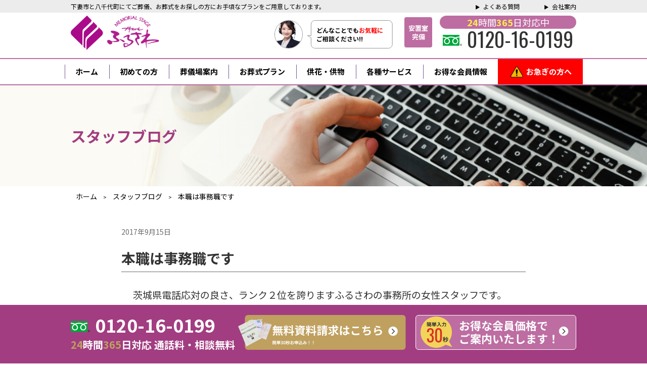

--- FILE ---
content_type: text/html; charset=UTF-8
request_url: https://sogi-furusawa.com/blog/post_64
body_size: 16230
content:
<!DOCTYPE html>
<html lang="ja">

<head>
  <meta charset="UTF-8">
  <meta http-equiv="X-UA-Compatible" content="IE=edge">
  <meta name="viewport" content="width=device-width, initial-scale=1.0">
  <!-- Google Tag Manager -->
  <script>
    (function(w, d, s, l, i) {
      w[l] = w[l] || [];
      w[l].push({
        'gtm.start': new Date().getTime(),
        event: 'gtm.js'
      });
      var f = d.getElementsByTagName(s)[0],
        j = d.createElement(s),
        dl = l != 'dataLayer' ? '&l=' + l : '';
      j.async = true;
      j.src =
        'https://www.googletagmanager.com/gtm.js?id=' + i + dl;
      f.parentNode.insertBefore(j, f);
    })(window, document, 'script', 'dataLayer', 'GTM-PCBGSZQF');
  </script>
  <!-- End Google Tag Manager -->
  <title>本職は事務職です | 茨城県下妻市・八千代町の家族葬なら【プリエールふるさわ】</title>
<meta name='robots' content='max-image-preview:large' />
	<style>img:is([sizes="auto" i], [sizes^="auto," i]) { contain-intrinsic-size: 3000px 1500px }</style>
	<link rel='dns-prefetch' href='//yubinbango.github.io' />
<link rel='dns-prefetch' href='//fonts.googleapis.com' />
<link rel="alternate" type="application/rss+xml" title="茨城県下妻市・八千代町の家族葬なら【プリエールふるさわ】 &raquo; フィード" href="https://sogi-furusawa.com/feed" />
<link rel="alternate" type="application/rss+xml" title="茨城県下妻市・八千代町の家族葬なら【プリエールふるさわ】 &raquo; コメントフィード" href="https://sogi-furusawa.com/comments/feed" />

<!-- SEO SIMPLE PACK 3.6.2 -->
<meta name="description" content="　 茨城県電話応対の良さ、ランク２位を誇りますふるさわの事務所の女性スタッフです。 　いつもは当然事務業務を行っていますが、式典スタッフが目が届かなかった蛍光灯の掃除をしてくれております。 しかも、皆様制服のまま、脚立に乗っております。 　">
<link rel="canonical" href="https://sogi-furusawa.com/blog/post_64">
<meta property="og:locale" content="ja_JP">
<meta property="og:type" content="article">
<meta property="og:image" content="https://sogi-furusawa.com/cwp/wp-content/uploads/2023/09/2017915163523-thumb-300x285-1403.jpg">
<meta property="og:title" content="本職は事務職です | 茨城県下妻市・八千代町の家族葬なら【プリエールふるさわ】">
<meta property="og:description" content="　 茨城県電話応対の良さ、ランク２位を誇りますふるさわの事務所の女性スタッフです。 　いつもは当然事務業務を行っていますが、式典スタッフが目が届かなかった蛍光灯の掃除をしてくれております。 しかも、皆様制服のまま、脚立に乗っております。 　">
<meta property="og:url" content="https://sogi-furusawa.com/blog/post_64">
<meta property="og:site_name" content="プリエールふるさわ">
<meta name="twitter:card" content="summary_large_image">
<!-- / SEO SIMPLE PACK -->

<style id='wp-block-library-inline-css'>
:root{--wp-admin-theme-color:#007cba;--wp-admin-theme-color--rgb:0,124,186;--wp-admin-theme-color-darker-10:#006ba1;--wp-admin-theme-color-darker-10--rgb:0,107,161;--wp-admin-theme-color-darker-20:#005a87;--wp-admin-theme-color-darker-20--rgb:0,90,135;--wp-admin-border-width-focus:2px;--wp-block-synced-color:#7a00df;--wp-block-synced-color--rgb:122,0,223;--wp-bound-block-color:var(--wp-block-synced-color)}@media (min-resolution:192dpi){:root{--wp-admin-border-width-focus:1.5px}}.wp-element-button{cursor:pointer}:root{--wp--preset--font-size--normal:16px;--wp--preset--font-size--huge:42px}:root .has-very-light-gray-background-color{background-color:#eee}:root .has-very-dark-gray-background-color{background-color:#313131}:root .has-very-light-gray-color{color:#eee}:root .has-very-dark-gray-color{color:#313131}:root .has-vivid-green-cyan-to-vivid-cyan-blue-gradient-background{background:linear-gradient(135deg,#00d084,#0693e3)}:root .has-purple-crush-gradient-background{background:linear-gradient(135deg,#34e2e4,#4721fb 50%,#ab1dfe)}:root .has-hazy-dawn-gradient-background{background:linear-gradient(135deg,#faaca8,#dad0ec)}:root .has-subdued-olive-gradient-background{background:linear-gradient(135deg,#fafae1,#67a671)}:root .has-atomic-cream-gradient-background{background:linear-gradient(135deg,#fdd79a,#004a59)}:root .has-nightshade-gradient-background{background:linear-gradient(135deg,#330968,#31cdcf)}:root .has-midnight-gradient-background{background:linear-gradient(135deg,#020381,#2874fc)}.has-regular-font-size{font-size:1em}.has-larger-font-size{font-size:2.625em}.has-normal-font-size{font-size:var(--wp--preset--font-size--normal)}.has-huge-font-size{font-size:var(--wp--preset--font-size--huge)}.has-text-align-center{text-align:center}.has-text-align-left{text-align:left}.has-text-align-right{text-align:right}#end-resizable-editor-section{display:none}.aligncenter{clear:both}.items-justified-left{justify-content:flex-start}.items-justified-center{justify-content:center}.items-justified-right{justify-content:flex-end}.items-justified-space-between{justify-content:space-between}.screen-reader-text{border:0;clip:rect(1px,1px,1px,1px);clip-path:inset(50%);height:1px;margin:-1px;overflow:hidden;padding:0;position:absolute;width:1px;word-wrap:normal!important}.screen-reader-text:focus{background-color:#ddd;clip:auto!important;clip-path:none;color:#444;display:block;font-size:1em;height:auto;left:5px;line-height:normal;padding:15px 23px 14px;text-decoration:none;top:5px;width:auto;z-index:100000}html :where(.has-border-color){border-style:solid}html :where([style*=border-top-color]){border-top-style:solid}html :where([style*=border-right-color]){border-right-style:solid}html :where([style*=border-bottom-color]){border-bottom-style:solid}html :where([style*=border-left-color]){border-left-style:solid}html :where([style*=border-width]){border-style:solid}html :where([style*=border-top-width]){border-top-style:solid}html :where([style*=border-right-width]){border-right-style:solid}html :where([style*=border-bottom-width]){border-bottom-style:solid}html :where([style*=border-left-width]){border-left-style:solid}html :where(img[class*=wp-image-]){height:auto;max-width:100%}:where(figure){margin:0 0 1em}html :where(.is-position-sticky){--wp-admin--admin-bar--position-offset:var(--wp-admin--admin-bar--height,0px)}@media screen and (max-width:600px){html :where(.is-position-sticky){--wp-admin--admin-bar--position-offset:0px}}
</style>
<style id='classic-theme-styles-inline-css'>
/*! This file is auto-generated */
.wp-block-button__link{color:#fff;background-color:#32373c;border-radius:9999px;box-shadow:none;text-decoration:none;padding:calc(.667em + 2px) calc(1.333em + 2px);font-size:1.125em}.wp-block-file__button{background:#32373c;color:#fff;text-decoration:none}
</style>
<style id='global-styles-inline-css'>
:root{--wp--preset--aspect-ratio--square: 1;--wp--preset--aspect-ratio--4-3: 4/3;--wp--preset--aspect-ratio--3-4: 3/4;--wp--preset--aspect-ratio--3-2: 3/2;--wp--preset--aspect-ratio--2-3: 2/3;--wp--preset--aspect-ratio--16-9: 16/9;--wp--preset--aspect-ratio--9-16: 9/16;--wp--preset--color--black: #000000;--wp--preset--color--cyan-bluish-gray: #abb8c3;--wp--preset--color--white: #ffffff;--wp--preset--color--pale-pink: #f78da7;--wp--preset--color--vivid-red: #cf2e2e;--wp--preset--color--luminous-vivid-orange: #ff6900;--wp--preset--color--luminous-vivid-amber: #fcb900;--wp--preset--color--light-green-cyan: #7bdcb5;--wp--preset--color--vivid-green-cyan: #00d084;--wp--preset--color--pale-cyan-blue: #8ed1fc;--wp--preset--color--vivid-cyan-blue: #0693e3;--wp--preset--color--vivid-purple: #9b51e0;--wp--preset--gradient--vivid-cyan-blue-to-vivid-purple: linear-gradient(135deg,rgba(6,147,227,1) 0%,rgb(155,81,224) 100%);--wp--preset--gradient--light-green-cyan-to-vivid-green-cyan: linear-gradient(135deg,rgb(122,220,180) 0%,rgb(0,208,130) 100%);--wp--preset--gradient--luminous-vivid-amber-to-luminous-vivid-orange: linear-gradient(135deg,rgba(252,185,0,1) 0%,rgba(255,105,0,1) 100%);--wp--preset--gradient--luminous-vivid-orange-to-vivid-red: linear-gradient(135deg,rgba(255,105,0,1) 0%,rgb(207,46,46) 100%);--wp--preset--gradient--very-light-gray-to-cyan-bluish-gray: linear-gradient(135deg,rgb(238,238,238) 0%,rgb(169,184,195) 100%);--wp--preset--gradient--cool-to-warm-spectrum: linear-gradient(135deg,rgb(74,234,220) 0%,rgb(151,120,209) 20%,rgb(207,42,186) 40%,rgb(238,44,130) 60%,rgb(251,105,98) 80%,rgb(254,248,76) 100%);--wp--preset--gradient--blush-light-purple: linear-gradient(135deg,rgb(255,206,236) 0%,rgb(152,150,240) 100%);--wp--preset--gradient--blush-bordeaux: linear-gradient(135deg,rgb(254,205,165) 0%,rgb(254,45,45) 50%,rgb(107,0,62) 100%);--wp--preset--gradient--luminous-dusk: linear-gradient(135deg,rgb(255,203,112) 0%,rgb(199,81,192) 50%,rgb(65,88,208) 100%);--wp--preset--gradient--pale-ocean: linear-gradient(135deg,rgb(255,245,203) 0%,rgb(182,227,212) 50%,rgb(51,167,181) 100%);--wp--preset--gradient--electric-grass: linear-gradient(135deg,rgb(202,248,128) 0%,rgb(113,206,126) 100%);--wp--preset--gradient--midnight: linear-gradient(135deg,rgb(2,3,129) 0%,rgb(40,116,252) 100%);--wp--preset--font-size--small: 13px;--wp--preset--font-size--medium: 20px;--wp--preset--font-size--large: 36px;--wp--preset--font-size--x-large: 42px;--wp--preset--spacing--20: 0.44rem;--wp--preset--spacing--30: 0.67rem;--wp--preset--spacing--40: 1rem;--wp--preset--spacing--50: 1.5rem;--wp--preset--spacing--60: 2.25rem;--wp--preset--spacing--70: 3.38rem;--wp--preset--spacing--80: 5.06rem;--wp--preset--shadow--natural: 6px 6px 9px rgba(0, 0, 0, 0.2);--wp--preset--shadow--deep: 12px 12px 50px rgba(0, 0, 0, 0.4);--wp--preset--shadow--sharp: 6px 6px 0px rgba(0, 0, 0, 0.2);--wp--preset--shadow--outlined: 6px 6px 0px -3px rgba(255, 255, 255, 1), 6px 6px rgba(0, 0, 0, 1);--wp--preset--shadow--crisp: 6px 6px 0px rgba(0, 0, 0, 1);}:where(.is-layout-flex){gap: 0.5em;}:where(.is-layout-grid){gap: 0.5em;}body .is-layout-flex{display: flex;}.is-layout-flex{flex-wrap: wrap;align-items: center;}.is-layout-flex > :is(*, div){margin: 0;}body .is-layout-grid{display: grid;}.is-layout-grid > :is(*, div){margin: 0;}:where(.wp-block-columns.is-layout-flex){gap: 2em;}:where(.wp-block-columns.is-layout-grid){gap: 2em;}:where(.wp-block-post-template.is-layout-flex){gap: 1.25em;}:where(.wp-block-post-template.is-layout-grid){gap: 1.25em;}.has-black-color{color: var(--wp--preset--color--black) !important;}.has-cyan-bluish-gray-color{color: var(--wp--preset--color--cyan-bluish-gray) !important;}.has-white-color{color: var(--wp--preset--color--white) !important;}.has-pale-pink-color{color: var(--wp--preset--color--pale-pink) !important;}.has-vivid-red-color{color: var(--wp--preset--color--vivid-red) !important;}.has-luminous-vivid-orange-color{color: var(--wp--preset--color--luminous-vivid-orange) !important;}.has-luminous-vivid-amber-color{color: var(--wp--preset--color--luminous-vivid-amber) !important;}.has-light-green-cyan-color{color: var(--wp--preset--color--light-green-cyan) !important;}.has-vivid-green-cyan-color{color: var(--wp--preset--color--vivid-green-cyan) !important;}.has-pale-cyan-blue-color{color: var(--wp--preset--color--pale-cyan-blue) !important;}.has-vivid-cyan-blue-color{color: var(--wp--preset--color--vivid-cyan-blue) !important;}.has-vivid-purple-color{color: var(--wp--preset--color--vivid-purple) !important;}.has-black-background-color{background-color: var(--wp--preset--color--black) !important;}.has-cyan-bluish-gray-background-color{background-color: var(--wp--preset--color--cyan-bluish-gray) !important;}.has-white-background-color{background-color: var(--wp--preset--color--white) !important;}.has-pale-pink-background-color{background-color: var(--wp--preset--color--pale-pink) !important;}.has-vivid-red-background-color{background-color: var(--wp--preset--color--vivid-red) !important;}.has-luminous-vivid-orange-background-color{background-color: var(--wp--preset--color--luminous-vivid-orange) !important;}.has-luminous-vivid-amber-background-color{background-color: var(--wp--preset--color--luminous-vivid-amber) !important;}.has-light-green-cyan-background-color{background-color: var(--wp--preset--color--light-green-cyan) !important;}.has-vivid-green-cyan-background-color{background-color: var(--wp--preset--color--vivid-green-cyan) !important;}.has-pale-cyan-blue-background-color{background-color: var(--wp--preset--color--pale-cyan-blue) !important;}.has-vivid-cyan-blue-background-color{background-color: var(--wp--preset--color--vivid-cyan-blue) !important;}.has-vivid-purple-background-color{background-color: var(--wp--preset--color--vivid-purple) !important;}.has-black-border-color{border-color: var(--wp--preset--color--black) !important;}.has-cyan-bluish-gray-border-color{border-color: var(--wp--preset--color--cyan-bluish-gray) !important;}.has-white-border-color{border-color: var(--wp--preset--color--white) !important;}.has-pale-pink-border-color{border-color: var(--wp--preset--color--pale-pink) !important;}.has-vivid-red-border-color{border-color: var(--wp--preset--color--vivid-red) !important;}.has-luminous-vivid-orange-border-color{border-color: var(--wp--preset--color--luminous-vivid-orange) !important;}.has-luminous-vivid-amber-border-color{border-color: var(--wp--preset--color--luminous-vivid-amber) !important;}.has-light-green-cyan-border-color{border-color: var(--wp--preset--color--light-green-cyan) !important;}.has-vivid-green-cyan-border-color{border-color: var(--wp--preset--color--vivid-green-cyan) !important;}.has-pale-cyan-blue-border-color{border-color: var(--wp--preset--color--pale-cyan-blue) !important;}.has-vivid-cyan-blue-border-color{border-color: var(--wp--preset--color--vivid-cyan-blue) !important;}.has-vivid-purple-border-color{border-color: var(--wp--preset--color--vivid-purple) !important;}.has-vivid-cyan-blue-to-vivid-purple-gradient-background{background: var(--wp--preset--gradient--vivid-cyan-blue-to-vivid-purple) !important;}.has-light-green-cyan-to-vivid-green-cyan-gradient-background{background: var(--wp--preset--gradient--light-green-cyan-to-vivid-green-cyan) !important;}.has-luminous-vivid-amber-to-luminous-vivid-orange-gradient-background{background: var(--wp--preset--gradient--luminous-vivid-amber-to-luminous-vivid-orange) !important;}.has-luminous-vivid-orange-to-vivid-red-gradient-background{background: var(--wp--preset--gradient--luminous-vivid-orange-to-vivid-red) !important;}.has-very-light-gray-to-cyan-bluish-gray-gradient-background{background: var(--wp--preset--gradient--very-light-gray-to-cyan-bluish-gray) !important;}.has-cool-to-warm-spectrum-gradient-background{background: var(--wp--preset--gradient--cool-to-warm-spectrum) !important;}.has-blush-light-purple-gradient-background{background: var(--wp--preset--gradient--blush-light-purple) !important;}.has-blush-bordeaux-gradient-background{background: var(--wp--preset--gradient--blush-bordeaux) !important;}.has-luminous-dusk-gradient-background{background: var(--wp--preset--gradient--luminous-dusk) !important;}.has-pale-ocean-gradient-background{background: var(--wp--preset--gradient--pale-ocean) !important;}.has-electric-grass-gradient-background{background: var(--wp--preset--gradient--electric-grass) !important;}.has-midnight-gradient-background{background: var(--wp--preset--gradient--midnight) !important;}.has-small-font-size{font-size: var(--wp--preset--font-size--small) !important;}.has-medium-font-size{font-size: var(--wp--preset--font-size--medium) !important;}.has-large-font-size{font-size: var(--wp--preset--font-size--large) !important;}.has-x-large-font-size{font-size: var(--wp--preset--font-size--x-large) !important;}
</style>
<link rel='stylesheet' id='wpo_min-header-0-css' href='https://sogi-furusawa.com/cwp/wp-content/cache/wpo-minify/1765768521/assets/wpo-minify-header-36d840af.min.css' media='all' />
<script src="https://sogi-furusawa.com/cwp/wp-content/cache/wpo-minify/1765768521/assets/wpo-minify-header-60b915b8.min.js" id="wpo_min-header-0-js"></script>
<link rel="https://api.w.org/" href="https://sogi-furusawa.com/wp-json/" /><link rel="alternate" title="JSON" type="application/json" href="https://sogi-furusawa.com/wp-json/wp/v2/blog/956" /><link rel="EditURI" type="application/rsd+xml" title="RSD" href="https://sogi-furusawa.com/cwp/xmlrpc.php?rsd" />
<meta name="generator" content="WordPress 6.7.1" />
<link rel='shortlink' href='https://sogi-furusawa.com/?p=956' />
<link rel="alternate" title="oEmbed (JSON)" type="application/json+oembed" href="https://sogi-furusawa.com/wp-json/oembed/1.0/embed?url=https%3A%2F%2Fsogi-furusawa.com%2Fblog%2Fpost_64" />
<link rel="alternate" title="oEmbed (XML)" type="text/xml+oembed" href="https://sogi-furusawa.com/wp-json/oembed/1.0/embed?url=https%3A%2F%2Fsogi-furusawa.com%2Fblog%2Fpost_64&#038;format=xml" />
<link rel="icon" href="https://sogi-furusawa.com/cwp/wp-content/uploads/2023/09/cropped-favicon-32x32.png" sizes="32x32" />
<link rel="icon" href="https://sogi-furusawa.com/cwp/wp-content/uploads/2023/09/cropped-favicon-192x192.png" sizes="192x192" />
<link rel="apple-touch-icon" href="https://sogi-furusawa.com/cwp/wp-content/uploads/2023/09/cropped-favicon-180x180.png" />
<meta name="msapplication-TileImage" content="https://sogi-furusawa.com/cwp/wp-content/uploads/2023/09/cropped-favicon-270x270.png" />
<script type="application/ld+json">
{
    "@context": "https://schema.org",
    "@type": "LocalBusiness",
    "name": "プリエールふるさわ",
    "alternateName": "株式会社ふるさわ",
    "url": "https://sogi-furusawa.com",
    "logo": "https://sogi-furusawa.com/cwp/wp-content/uploads/2023/06/header-logo-1.png",
    "image": "https://sogi-furusawa.com/cwp/wp-content/uploads/2023/06/header-logo-1.png",
    "telephone": "0120-16-0199",
    "faxNumber": "0296 (44) 0014",
    "address": {
        "@type": "PostalAddress",
        "streetAddress": "長塚２−１",
        "addressLocality": "下妻市",
        "addressRegion": "茨城県",
        "postalCode": "304-0056",
        "addressCountry": "JP"
    },
    "geo": {
        "@type": "GeoCoordinates",
        "latitude": "36.179378",
        "longitude": "139.952515"
    },
    "openingHoursSpecification": {
        "@type": "OpeningHoursSpecification",
        "dayOfWeek": [
            "Monday",
            "Tuesday",
            "Wednesday",
            "Thursday",
            "Friday",
            "Saturday",
            "Sunday"
        ],
        "opens": "00:00",
        "closes": "23:59"
    },
    "priceRange": "¥¥",
    "areaServed": [
        {
            "@type": "City",
            "name": "下妻市"
        },
        {
            "@type": "City",
            "name": "八千代町"
        },
        {
            "@type": "City",
            "name": "常総市"
        },
        {
            "@type": "City",
            "name": "筑西市"
        },
        {
            "@type": "City",
            "name": "結城市"
        },
        {
            "@type": "City",
            "name": "古河市"
        },
        {
            "@type": "City",
            "name": "つくば市"
        }
    ],
    "sameAs": [
        "https://www.butsudan-furusawa.com/"
    ]
}
</script>
<script type="application/ld+json">
{
    "@context": "https://schema.org",
    "@type": "BlogPosting",
    "headline": "本職は事務職です",
    "description": "　 茨城県電話応対の良さ、ランク２位を誇りますふるさわの事務...",
    "datePublished": "2017-09-15T07:27:56+09:00",
    "dateModified": "2023-09-15T17:08:45+09:00",
    "author": {
        "@type": "Person",
        "name": "プリエールふるさわスタッフ",
        "url": "https://sogi-furusawa.com/staff"
    },
    "publisher": {
        "@type": "Organization",
        "name": "プリエールふるさわ",
        "logo": {
            "@type": "ImageObject",
            "url": "https://sogi-furusawa.com/cwp/wp-content/uploads/2023/06/header-logo-1.png",
            "width": 600,
            "height": 60
        }
    },
    "mainEntityOfPage": {
        "@type": "WebPage",
        "@id": "https://sogi-furusawa.com/blog/post_64"
    },
    "image": {
        "@type": "ImageObject",
        "url": "https://sogi-furusawa.com/cwp/wp-content/uploads/2023/09/2017915163523-thumb-300x285-1403.jpg",
        "width": 1200,
        "height": 630
    },
    "keywords": "葬儀, 下妻市, プリエールふるさわ"
}
</script>
</head>

<body class="blog-template-default single single-blog postid-956 wp-custom-logo wp-embed-responsive">
  <!-- Google Tag Manager (noscript) -->
  <noscript><iframe src="https://www.googletagmanager.com/ns.html?id=GTM-PCBGSZQF" height="0" width="0" style="display:none;visibility:hidden"></iframe></noscript>
  <!-- End Google Tag Manager (noscript) -->
  <header class="header">
    <div class="header-menu-sp">
  <div class="header-menu-sp-nav">
    <a href="https://sogi-furusawa.com" class="header-menu-sp-nav-top">
      <svg class="nav-icon" width="30" height="30" viewBox="0 0 30 30" fill="none" xmlns="http://www.w3.org/2000/svg">
        <path d="M12.5 25V17.5H17.5V25H23.75V15H27.5L15 3.75L2.5 15H6.25V25H12.5Z" fill="black" />
      </svg>
      トップページ
    </a>
    <span class="header-menu-sp-nav-close" id="btn-menu-close">
      <svg class="nav-icon" width="30" height="30" viewBox="0 0 30 30" fill="none" xmlns="http://www.w3.org/2000/svg">
        <g clip-path="url(#clip0_595_25293)">
          <path fill-rule="evenodd" clip-rule="evenodd" d="M15 17.6508L21.6287 24.2808C21.9805 24.6325 22.4576 24.8301 22.955 24.8301C23.4524 24.8301 23.9295 24.6325 24.2812 24.2808C24.633 23.929 24.8306 23.452 24.8306 22.9545C24.8306 22.4571 24.633 21.98 24.2812 21.6283L17.65 14.9995L24.28 8.37078C24.4541 8.19661 24.5921 7.98986 24.6863 7.76234C24.7805 7.53481 24.829 7.29096 24.8289 7.04471C24.8288 6.79846 24.7803 6.55463 24.686 6.32715C24.5917 6.09967 24.4535 5.89299 24.2794 5.7189C24.1052 5.54482 23.8985 5.40674 23.6709 5.31256C23.4434 5.21838 23.1995 5.16994 22.9533 5.16999C22.7071 5.17005 22.4632 5.21861 22.2357 5.3129C22.0083 5.40719 21.8016 5.54536 21.6275 5.71953L15 12.3483L8.37124 5.71953C8.19836 5.54037 7.99154 5.39743 7.76282 5.29906C7.53411 5.20068 7.2881 5.14884 7.03914 5.14656C6.79018 5.14428 6.54326 5.19161 6.31279 5.28578C6.08232 5.37994 5.8729 5.51907 5.69677 5.69503C5.52064 5.871 5.38132 6.08028 5.28693 6.31067C5.19255 6.54105 5.14499 6.78793 5.14704 7.03689C5.14908 7.28585 5.20069 7.53191 5.29885 7.76071C5.397 7.98952 5.53975 8.19648 5.71874 8.36953L12.35 14.9995L5.71999 21.6283C5.36825 21.98 5.17064 22.4571 5.17064 22.9545C5.17064 23.452 5.36825 23.929 5.71999 24.2808C6.07174 24.6325 6.5488 24.8301 7.04624 24.8301C7.54368 24.8301 8.02075 24.6325 8.37249 24.2808L15 17.6495V17.6508Z" fill="black" />
        </g>
        <defs>
          <clipPath id="clip0_595_25293">
            <rect width="30" height="30" fill="white" />
          </clipPath>
        </defs>
      </svg>
      閉じる
    </span>
  </div>
  <div class="header-menu-sp-aside">
  <nav>
      <ul id="menu-%e3%83%98%e3%83%83%e3%83%80%e3%83%bcsp%e3%83%aa%e3%83%b3%e3%82%af" class="header-menu-sp-list"><li id="menu-item-573" class="menu-item menu-item-type-post_type menu-item-object-page menu-item-573"><a href="https://sogi-furusawa.com/quick"><img width="570" height="132" src="https://sogi-furusawa.com/cwp/wp-content/uploads/2023/06/sp-ban1.png" class="attachment-medium size-medium" alt="お急ぎの方へ" decoding="async" fetchpriority="high" srcset="https://sogi-furusawa.com/cwp/wp-content/uploads/2023/06/sp-ban1.png 570w, https://sogi-furusawa.com/cwp/wp-content/uploads/2023/06/sp-ban1-300x69.png 300w" sizes="(max-width: 570px) 100vw, 570px" /><span class="list-background" style="background-color:#60110d"></span></a></li>
<li id="menu-item-574" class="menu-item menu-item-type-post_type menu-item-object-page menu-item-574"><a href="https://sogi-furusawa.com/request"><img width="570" height="132" src="https://sogi-furusawa.com/cwp/wp-content/uploads/2023/06/sp-ban2.png" class="attachment-medium size-medium" alt="無料資料請求" decoding="async" srcset="https://sogi-furusawa.com/cwp/wp-content/uploads/2023/06/sp-ban2.png 570w, https://sogi-furusawa.com/cwp/wp-content/uploads/2023/06/sp-ban2-300x69.png 300w" sizes="(max-width: 570px) 100vw, 570px" /><span class="list-background" style="background-color:#6b5a16"></span></a></li>
<li id="menu-item-572" class="menu-item menu-item-type-post_type menu-item-object-page menu-item-572"><a href="https://sogi-furusawa.com/jizen"><img width="570" height="132" src="https://sogi-furusawa.com/cwp/wp-content/uploads/2023/06/sp-ban3.png" class="attachment-medium size-medium" alt="無料事前相談" decoding="async" srcset="https://sogi-furusawa.com/cwp/wp-content/uploads/2023/06/sp-ban3.png 570w, https://sogi-furusawa.com/cwp/wp-content/uploads/2023/06/sp-ban3-300x69.png 300w" sizes="(max-width: 570px) 100vw, 570px" /><span class="list-background" style="background-color:#a23d81"></span></a></li>
<li id="menu-item-2152" class="menu-item menu-item-type-post_type menu-item-object-page menu-item-2152"><a href="https://sogi-furusawa.com/regist"><img width="570" height="132" src="https://sogi-furusawa.com/cwp/wp-content/uploads/2024/07/sp-ban4.png" class="attachment-medium size-medium" alt="プリエールふるさわの仮会員登録" decoding="async" srcset="https://sogi-furusawa.com/cwp/wp-content/uploads/2024/07/sp-ban4.png 570w, https://sogi-furusawa.com/cwp/wp-content/uploads/2024/07/sp-ban4-300x69.png 300w" sizes="(max-width: 570px) 100vw, 570px" /><span class="list-background" style="background-color:#a54378"></span></a></li>
</ul>    </nav>
  </div>
  <div class="header-menu-sp__menu">
  <nav>
      <ul id="menu-%e3%83%98%e3%83%83%e3%83%80%e3%83%bcsp" class="header-menu-sp-list"><li id="menu-item-64" class="menu-item menu-item-type-custom menu-item-object-custom menu-item-has-children menu-item-64"><a href="#">初めての方へ</a>
<ul class="sub-menu">
	<li id="menu-item-580" class="menu-item menu-item-type-post_type menu-item-object-page menu-item-580"><a href="https://sogi-furusawa.com/beginner">初めて喪主になる方へ</a></li>
	<li id="menu-item-581" class="menu-item menu-item-type-post_type menu-item-object-page menu-item-581"><a href="https://sogi-furusawa.com/flow">葬儀までの流れ</a></li>
	<li id="menu-item-582" class="menu-item menu-item-type-post_type menu-item-object-page menu-item-582"><a href="https://sogi-furusawa.com/expenses">葬儀費用の仕組み</a></li>
	<li id="menu-item-577" class="menu-item menu-item-type-post_type menu-item-object-page menu-item-577"><a href="https://sogi-furusawa.com/jizen">無料事前相談</a></li>
	<li id="menu-item-579" class="menu-item menu-item-type-post_type menu-item-object-page menu-item-579"><a href="https://sogi-furusawa.com/promise">ふるさわ６つの約束</a></li>
	<li id="menu-item-578" class="menu-item menu-item-type-post_type menu-item-object-page menu-item-578"><a href="https://sogi-furusawa.com/faq">よくある質問</a></li>
	<li id="menu-item-1957" class="menu-item menu-item-type-post_type menu-item-object-page menu-item-1957"><a href="https://sogi-furusawa.com/line">LINEで簡単相談</a></li>
	<li id="menu-item-2145" class="menu-item menu-item-type-post_type menu-item-object-page menu-item-2145"><a href="https://sogi-furusawa.com/regist">プリエールふるさわの仮会員登録</a></li>
	<li id="menu-item-583" class="menu-item menu-item-type-post_type menu-item-object-page menu-item-583"><a href="https://sogi-furusawa.com/request">無料資料請求</a></li>
</ul>
</li>
<li id="menu-item-67" class="menu-item menu-item-type-custom menu-item-object-custom menu-item-has-children menu-item-67"><a href="#">斎場のご案内</a>
<ul class="sub-menu">
	<li id="menu-item-588" class="menu-item menu-item-type-post_type menu-item-object-page menu-item-588"><a href="https://sogi-furusawa.com/furusawa">プリエールふるさわ</a></li>
	<li id="menu-item-587" class="menu-item menu-item-type-post_type menu-item-object-page menu-item-587"><a href="https://sogi-furusawa.com/public">公営斎場</a></li>
	<li id="menu-item-586" class="menu-item menu-item-type-post_type menu-item-object-page menu-item-586"><a href="https://sogi-furusawa.com/hexahall-kinu">ヘキサホールきぬ</a></li>
	<li id="menu-item-585" class="menu-item menu-item-type-post_type menu-item-object-page menu-item-585"><a href="https://sogi-furusawa.com/tsukuba-memorial">つくばメモリアルホール</a></li>
	<li id="menu-item-584" class="menu-item menu-item-type-post_type menu-item-object-page menu-item-584"><a href="https://sogi-furusawa.com/kinu">きぬ聖苑</a></li>
</ul>
</li>
<li id="menu-item-68" class="menu-item menu-item-type-custom menu-item-object-custom menu-item-has-children menu-item-68"><a href="#">葬儀プラン・費用</a>
<ul class="sub-menu">
	<li id="menu-item-593" class="menu-item menu-item-type-post_type menu-item-object-page menu-item-593"><a href="https://sogi-furusawa.com/tyoku">直葬プラン</a></li>
	<li id="menu-item-592" class="menu-item menu-item-type-post_type menu-item-object-page menu-item-592"><a href="https://sogi-furusawa.com/kasousiki">火葬式</a></li>
	<li id="menu-item-591" class="menu-item menu-item-type-post_type menu-item-object-page menu-item-591"><a href="https://sogi-furusawa.com/ichinichi">ちいさな家族葬</a></li>
	<li id="menu-item-590" class="menu-item menu-item-type-post_type menu-item-object-page menu-item-590"><a href="https://sogi-furusawa.com/kazoku">家族葬</a></li>
	<li id="menu-item-589" class="menu-item menu-item-type-post_type menu-item-object-page menu-item-589"><a href="https://sogi-furusawa.com/ohananokazoku">お花の家族葬</a></li>
</ul>
</li>
<li id="menu-item-595" class="menu-item menu-item-type-post_type menu-item-object-page menu-item-595"><a href="https://sogi-furusawa.com/service">各種サービス</a></li>
<li id="menu-item-596" class="menu-item menu-item-type-post_type menu-item-object-page menu-item-596"><a href="https://sogi-furusawa.com/flower">供花・供物のご注文</a></li>
<li id="menu-item-594" class="menu-item menu-item-type-post_type menu-item-object-page menu-item-594"><a href="https://sogi-furusawa.com/member">えらべる2つの会員制度</a></li>
<li id="menu-item-602" class="menu-item menu-item-type-custom menu-item-object-custom menu-item-602"><a href="https://sogi-furusawa.com/blog/">スタッフブログ</a></li>
<li id="menu-item-603" class="menu-item menu-item-type-custom menu-item-object-custom menu-item-603"><a href="https://sogi-furusawa.com/column/">お葬式の基礎知識コラム</a></li>
<li id="menu-item-601" class="menu-item menu-item-type-post_type menu-item-object-page menu-item-601"><a href="https://sogi-furusawa.com/contact">お問い合わせ</a></li>
<li id="menu-item-600" class="menu-item menu-item-type-post_type menu-item-object-page menu-item-600"><a href="https://sogi-furusawa.com/company">会社案内</a></li>
<li id="menu-item-1381" class="menu-item menu-item-type-custom menu-item-object-custom menu-item-1381"><a href="https://sogi-furusawa.com/news">インフォメーション</a></li>
<li id="menu-item-598" class="menu-item menu-item-type-post_type menu-item-object-page menu-item-598"><a href="https://sogi-furusawa.com/privacy-policy">個人情報保護方針</a></li>
<li id="menu-item-597" class="menu-item menu-item-type-post_type menu-item-object-page menu-item-597"><a href="https://sogi-furusawa.com/sitemap">サイトマップ</a></li>
</ul>    </nav>
  </div>
</div>    <div class="header-fixnav-sp">
  <div class="header-fixnav-sp-block">
    <div class="header-fixnav-sp__logo">
      <a href="https://sogi-furusawa.com" class="header-fixnav-sp__link">
                  <img src="https://sogi-furusawa.com/cwp/wp-content/uploads/2023/06/header-sp-logo.png" class="header-fixnav-sp__img" width="150" height="auto" alt="">
              </a>
    </div>
    <div class="header-fixnav-sp__nav">
      <div class="header-content-sp__square">
        <a href="https://sogi-furusawa.com/furusawa/#anchi">
          <span class="square_block">
            安置室<br>完備
          </span>
        </a>
      </div>
      <nav>
        <ul class="header-fixnav-sp-list">
          <li class="header-fixnav-sp-item">
            <a href="https://sogi-furusawa.com/company" class="header-fixnavt-sp__link">
              <svg class="link-icon" width="20" height="19" viewBox="0 0 20 19" fill="none" xmlns="http://www.w3.org/2000/svg">
                <g clip-path="url(#clip0_653_19687)">
                  <path d="M4.0625 0V19H8.8125V16.0312H11.1875V19H15.9375V0H4.0625ZM7.32812 12.0727H5.54688V9.69772H7.32812V12.0727ZM7.32812 7.91647H5.54688V5.54147H7.32812V7.91647ZM7.32812 3.76022H5.54688V1.38522H7.32812V3.76022ZM10.8906 12.0727H9.10938V9.69772H10.8906V12.0727ZM10.8906 7.91647H9.10938V5.54147H10.8906V7.91647ZM10.8906 3.76022H9.10938V1.38522H10.8906V3.76022ZM14.4531 12.0727H12.6719V9.69772H14.4531V12.0727ZM14.4531 7.91647H12.6719V5.54147H14.4531V7.91647ZM14.4531 3.76022H12.6719V1.38522H14.4531V3.76022Z" fill="#333333" />
                </g>
                <defs>
                  <clipPath id="clip0_653_19687">
                    <rect width="19" height="19" fill="white" transform="translate(0.5)" />
                  </clipPath>
                </defs>
              </svg>
              会社案内
            </a>
          </li>
          <li class="header-fixnav-sp-item">
            <span class="header-fixnavt-sp__link" id="btn-menu-open">
              <svg class="link-icon" width="26" height="18" viewBox="0 0 26 18" fill="none" xmlns="http://www.w3.org/2000/svg">
                <path d="M1.44444 17.3333H24.5556C25.35 17.3333 26 16.6833 26 15.8889C26 15.0944 25.35 14.4444 24.5556 14.4444H1.44444C0.65 14.4444 0 15.0944 0 15.8889C0 16.6833 0.65 17.3333 1.44444 17.3333ZM1.44444 10.1111H24.5556C25.35 10.1111 26 9.46111 26 8.66667C26 7.87222 25.35 7.22222 24.5556 7.22222H1.44444C0.65 7.22222 0 7.87222 0 8.66667C0 9.46111 0.65 10.1111 1.44444 10.1111ZM0 1.44444C0 2.23889 0.65 2.88889 1.44444 2.88889H24.5556C25.35 2.88889 26 2.23889 26 1.44444C26 0.65 25.35 0 24.5556 0H1.44444C0.65 0 0 0.65 0 1.44444Z" fill="#333333" />
              </svg>
              メニュー
            </span>
          </li>
        </ul>
      </nav>
    </div>
  </div>
</div>    <div class="header-content-sp">
  <ul class="header-content-sp-list">
    <li class="header-content-sp-item">
      <a href="#beginner" class="header-content-sp__link">
        <svg class="link-icon" width="20" height="20" viewBox="0 0 20 20" fill="none" xmlns="http://www.w3.org/2000/svg">
          <g clip-path="url(#clip0_653_19694)">
            <path d="M10 4.69107L5.66471 0.498571C5.15444 0.00482125 4.39822 -0.135569 3.74393 0.140915C3.09026 0.41861 2.66545 1.06009 2.66545 1.77056V12.4737C2.66545 13.1927 2.95721 13.8811 3.47416 14.3817L8.76955 19.5031C9.45561 20.1665 10.5445 20.1665 11.2299 19.5031L16.5259 14.3817C17.0428 13.8811 17.3346 13.1927 17.3346 12.4737V1.77056C17.3346 1.06009 16.9098 0.418649 16.2561 0.140915C15.6018 -0.135569 14.8456 0.00482125 14.3353 0.498571L10 4.69107ZM14.8377 12.1654C14.8377 12.4053 14.7406 12.6348 14.5679 12.8014L10 17.2198V8.16521L10.868 7.32537L14.0882 4.21134C14.2151 4.08806 14.4049 4.05263 14.5679 4.12224C14.7315 4.19123 14.8377 4.35174 14.8377 4.52935V12.1654Z" fill="#333333" />
          </g>
          <defs>
            <clipPath id="clip0_653_19694">
              <rect width="20" height="20" fill="white" />
            </clipPath>
          </defs>
        </svg>
        初めての方
      </a>
    </li>
    <li class="header-content-sp-item">
      <a href="#hall" class="header-content-sp__link">
        <svg class="link-icon" width="19" height="19" viewBox="0 0 19 19" fill="none" xmlns="http://www.w3.org/2000/svg">
          <g clip-path="url(#clip0_653_19697)">
            <path d="M13.9651 11.5969C15.8072 8.67369 15.4583 4.75673 12.9147 2.21306C9.96425 -0.737688 5.1636 -0.737688 2.21281 2.21306C-0.737644 5.16385 -0.737644 9.96421 2.21281 12.9146C4.75614 15.4583 8.67411 15.8067 11.597 13.965L16.6316 18.9999L19 16.6319L13.9651 11.5969ZM11.0045 11.0045C9.10744 12.9022 6.02042 12.9022 4.12298 11.0045C2.22591 9.10739 2.22624 6.02071 4.12331 4.12327C6.02042 2.2262 9.10744 2.22587 11.0045 4.12297C12.9016 6.02071 12.9016 9.10739 11.0045 11.0045Z" fill="#4B4B4B" />
          </g>
          <defs>
            <clipPath id="clip0_653_19697">
              <rect width="19" height="19" fill="white" />
            </clipPath>
          </defs>
        </svg>
        葬儀場案内
      </a>
    </li>
    <li class="header-content-sp-item">
      <a href="#plan" class="header-content-sp__link">
        <svg class="link-icon" width="20" height="20" viewBox="0 0 20 20" fill="none" xmlns="http://www.w3.org/2000/svg">
          <path d="M18.1073 0H13.7481L9.99922 6.84914L6.25188 0H1.8927L6.29032 8.03605H2.53903V11.081H7.6943V13.0655H2.53903V16.1097H7.6943V20H8.12516H11.8749H12.3049V16.1097H17.4602V13.0655H12.3049V11.081H17.4602V8.03605H13.7097L18.1073 0Z" fill="#4B4B4B" />
        </svg>
        お葬式プラン
      </a>
    </li>
    <li class="header-content-sp-item attention-item">
      <a href="https://sogi-furusawa.com/quick" class="header-content-sp__link">
        <svg class="link-icon" width="20" height="20" viewBox="0 0 20 20" fill="none" xmlns="http://www.w3.org/2000/svg">
          <g clip-path="url(#clip0_653_19703)">
            <path d="M10.0003 13.9492C9.34468 13.9492 8.81238 14.481 8.81238 15.1366C8.81238 15.7925 9.34468 16.3243 10.0003 16.3243C10.6559 16.3243 11.1877 15.7925 11.1877 15.1366C11.1877 14.481 10.656 13.9492 10.0003 13.9492Z" fill="white" />
            <path d="M19.7304 15.9026L11.7488 2.07801C11.3893 1.4552 10.7193 1.06836 9.9997 1.06836C9.28067 1.06836 8.61126 1.45523 8.25177 2.07801L0.269619 15.902C-0.089873 16.5248 -0.089873 17.2986 0.269619 17.9213C0.62915 18.5441 1.29915 18.9307 2.01817 18.9307H17.9818C18.7008 18.9307 19.3709 18.5441 19.7304 17.9213C20.0899 17.2986 20.0899 16.5248 19.7304 15.9026ZM18.1432 16.8904C18.0279 17.0897 17.8133 17.2132 17.5826 17.2132H2.41712C2.18696 17.2132 1.97204 17.0897 1.85739 16.8898C1.74161 16.6902 1.74103 16.4427 1.85685 16.2434L9.43974 3.10898C9.5547 2.90965 9.76927 2.78578 10.0003 2.78578C10.2308 2.78578 10.445 2.90965 10.5603 3.1093L18.1432 16.2431C18.2584 16.4427 18.2584 16.6907 18.1432 16.8904Z" fill="white" />
            <path d="M10.0003 5.96582C9.34468 5.96582 8.81238 6.49758 8.81238 7.15352L9.26863 12.5241C9.26863 12.9282 9.59589 13.2555 10.0003 13.2555C10.4041 13.2555 10.732 12.9282 10.732 12.5241L11.1877 7.15352C11.1877 6.49754 10.656 5.96582 10.0003 5.96582Z" fill="white" />
          </g>
          <defs>
            <clipPath id="clip0_653_19703">
              <rect width="20" height="20" fill="white" />
            </clipPath>
          </defs>
        </svg>
        お急ぎの方へ
      </a>
    </li>
  </ul>
</div>    <div class="header-fixnav">
  <div class="header-fixnav-block">
    <div class="header-fixnav__logo">
      <a href="https://sogi-furusawa.com" class="header-fixnav__link">
                  <img src="https://sogi-furusawa.com/cwp/wp-content/uploads/2023/06/header-logo-1-300x114.png" class="header-fixnav__img" width="auto" height="40" alt="">
              </a>
    </div>
    <nav class="header-fixnav-nav">
      <ul id="menu-%e3%83%98%e3%83%83%e3%83%80%e3%83%bcpc" class="header-fixnav-menu"><li class=" menu-item menu-item-type-custom menu-item-object-custom menu-item-home menu-item menu-item-22"><a href="https://sogi-furusawa.com">ホーム</a></li></li>
<li class=" menu-item menu-item-type-custom menu-item-object-custom menu-item-has-children menu-item menu-item-23"><a href="#">初めての方</a><div class="header-nav-child"><div class="header-nav-child-container"><span class="children-menu-title">プリエールふるさわについて</span>
<ul class="sub-menu">
<li class=" menu-item menu-item-type-post_type menu-item-object-page menu-item menu-item-514"><a href="https://sogi-furusawa.com/beginner">初めて喪主になる方へ</a></li></li>
<li class=" menu-item menu-item-type-post_type menu-item-object-page menu-item menu-item-515"><a href="https://sogi-furusawa.com/flow">葬儀までの流れ</a></li></li>
<li class=" menu-item menu-item-type-post_type menu-item-object-page menu-item menu-item-516"><a href="https://sogi-furusawa.com/expenses">葬儀費用の仕組み</a></li></li>
<li class=" menu-item menu-item-type-post_type menu-item-object-page menu-item menu-item-521"><a href="https://sogi-furusawa.com/jizen">無料事前相談</a></li></li>
<li class=" menu-item menu-item-type-post_type menu-item-object-page menu-item menu-item-522"><a href="https://sogi-furusawa.com/promise">ふるさわ６つの約束</a></li></li>
<li class=" menu-item menu-item-type-post_type menu-item-object-page menu-item menu-item-523"><a href="https://sogi-furusawa.com/faq">よくある質問</a></li></li>
<li class=" menu-item menu-item-type-post_type menu-item-object-page menu-item menu-item-524"><a href="https://sogi-furusawa.com/request">無料資料請求</a></li></li>
</ul></div></div></li>
<li class=" menu-item menu-item-type-custom menu-item-object-custom menu-item-has-children menu-item menu-item-24"><a href="#">葬儀場案内</a><div class="header-nav-child"><div class="header-nav-child-container"><span class="children-menu-title">様々なニーズに対応するふるさわの斎場</span>
<ul class="sub-menu">
<li class=" menu-item menu-item-type-post_type menu-item-object-page menu-item menu-item-525"><a href="https://sogi-furusawa.com/furusawa">プリエールふるさわ</a></li></li>
<li class=" menu-item menu-item-type-post_type menu-item-object-page menu-item menu-item-526"><a href="https://sogi-furusawa.com/public">公営斎場</a></li></li>
<li class=" menu-item menu-item-type-post_type menu-item-object-page menu-item menu-item-527"><a href="https://sogi-furusawa.com/hexahall-kinu">ヘキサホールきぬ</a></li></li>
<li class=" menu-item menu-item-type-post_type menu-item-object-page menu-item menu-item-529"><a href="https://sogi-furusawa.com/tsukuba-memorial">つくばメモリアルホール</a></li></li>
<li class=" menu-item menu-item-type-post_type menu-item-object-page menu-item menu-item-528"><a href="https://sogi-furusawa.com/kinu">きぬ聖苑</a></li></li>
</ul></div></div></li>
<li class=" menu-item menu-item-type-custom menu-item-object-custom menu-item-has-children menu-item menu-item-25"><a href="#">お葬式プラン</a><div class="header-nav-child"><div class="header-nav-child-container"><span class="children-menu-title">お葬式のセットプラン</span>
<ul class="sub-menu">
<li class=" menu-item menu-item-type-post_type menu-item-object-page menu-item menu-item-534"><a href="https://sogi-furusawa.com/tyoku">直葬プラン</a></li></li>
<li class=" menu-item menu-item-type-post_type menu-item-object-page menu-item menu-item-533"><a href="https://sogi-furusawa.com/kasousiki">火葬式</a></li></li>
<li class=" menu-item menu-item-type-post_type menu-item-object-page menu-item menu-item-532"><a href="https://sogi-furusawa.com/ichinichi">ちいさな家族葬</a></li></li>
<li class=" menu-item menu-item-type-post_type menu-item-object-page menu-item menu-item-531"><a href="https://sogi-furusawa.com/kazoku">家族葬</a></li></li>
<li class=" menu-item menu-item-type-post_type menu-item-object-page menu-item menu-item-530"><a href="https://sogi-furusawa.com/ohananokazoku">お花の家族葬</a></li></li>
</ul></div></div></li>
<li class=" menu-item menu-item-type-post_type menu-item-object-page menu-item menu-item-535"><a href="https://sogi-furusawa.com/flower">供花・供物</a></li></li>
<li class=" menu-item menu-item-type-post_type menu-item-object-page menu-item menu-item-536"><a href="https://sogi-furusawa.com/service">各種サービス</a></li></li>
<li class=" menu-item menu-item-type-post_type menu-item-object-page menu-item menu-item-537"><a href="https://sogi-furusawa.com/member">お得な会員情報</a></li></li>
<li class="attention_page_item menu-item menu-item-type-post_type menu-item-object-page menu-item menu-item-538"><a href="https://sogi-furusawa.com/quick">お急ぎの方へ</a></li></li>
</ul>    </nav>
  </div>
</div>




    <div class="header-bar">
  <div class="header-bar-block">
    <p class="header-bar__description">
      下妻市と八千代町にてご葬儀、お葬式をお探しの方にお手頃なプランをご用意しております。    </p>
    <ul class="header-bar-list">
      <li class="header-bar-item">
        <a href="https://sogi-furusawa.com/faq" class="header-bar-link">よくある質問</a>
      </li>
      <li class="header-bar-item">
        <a href="https://sogi-furusawa.com/company" class="header-bar-link">会社案内</a>
      </li>
    </ul>

  </div>
</div>    <div class="header-content">
  <div class="header-content-block">
    <div class="header-content__logo">
              <a href="https://sogi-furusawa.com" class="header-content__link">
                      <img src="https://sogi-furusawa.com/cwp/wp-content/uploads/2023/06/header-logo-1-300x114.png" class="header-content__img" width="180" height="auto" alt="茨城県下妻市・八千代町の家族葬なら【プリエールふるさわ】">
                  </a>
          </div>
    <div class="header-content__info">
      <div class="header-content__staff">
        <div class="staff_wrap">
          <div class="staff_photo">
            <img src="https://sogi-furusawa.com/cwp/wp-content/themes/furusawa/assets/images/header-staff.jpg" class="staff_img">
          </div>
          <div class="staff_comment">
            <p class="staff_text">
              どんなことでも<span class="staff_strong">お気軽に</span><br>ご相談ください!!
            </p>
          </div>
        </div>
      </div>
      <div class="header-content__square">
        <a href="https://sogi-furusawa.com/furusawa/#anchi" class="title-link">
          <span class="square_block">
            安置室<br>完備
          </span>
        </a>
      </div>
      <div class="header-content__dial">
        <p class="header-content__dial-time"><span class="dial-time_strong">24</span>時間<span class="dial-time_strong">365</span>日対応中</p>
        <a class="header-content__dial-number" href="tel:0120-16-0199">
          <img src="https://sogi-furusawa.com/cwp/wp-content/themes/furusawa/assets/images/header-freedial.svg" class="dial-number_freedial">
          0120-16-0199        </a>
      </div>
    </div>
  </div>
</div>    <div class="header-nav">
  <div class="header-nav-block">
    <nav class="header-nav-nav">
      <ul id="menu-%e3%83%98%e3%83%83%e3%83%80%e3%83%bcpc-1" class="header-nav-menu"><li class=" menu-item menu-item-type-custom menu-item-object-custom menu-item-home menu-item menu-item-22"><a href="https://sogi-furusawa.com">ホーム</a></li></li>
<li class=" menu-item menu-item-type-custom menu-item-object-custom menu-item-has-children menu-item menu-item-23"><a href="#">初めての方</a><div class="header-nav-child"><div class="header-nav-child-container"><span class="children-menu-title">プリエールふるさわについて</span>
<ul class="sub-menu">
<li class=" menu-item menu-item-type-post_type menu-item-object-page menu-item menu-item-514"><a href="https://sogi-furusawa.com/beginner">初めて喪主になる方へ</a></li></li>
<li class=" menu-item menu-item-type-post_type menu-item-object-page menu-item menu-item-515"><a href="https://sogi-furusawa.com/flow">葬儀までの流れ</a></li></li>
<li class=" menu-item menu-item-type-post_type menu-item-object-page menu-item menu-item-516"><a href="https://sogi-furusawa.com/expenses">葬儀費用の仕組み</a></li></li>
<li class=" menu-item menu-item-type-post_type menu-item-object-page menu-item menu-item-521"><a href="https://sogi-furusawa.com/jizen">無料事前相談</a></li></li>
<li class=" menu-item menu-item-type-post_type menu-item-object-page menu-item menu-item-522"><a href="https://sogi-furusawa.com/promise">ふるさわ６つの約束</a></li></li>
<li class=" menu-item menu-item-type-post_type menu-item-object-page menu-item menu-item-523"><a href="https://sogi-furusawa.com/faq">よくある質問</a></li></li>
<li class=" menu-item menu-item-type-post_type menu-item-object-page menu-item menu-item-524"><a href="https://sogi-furusawa.com/request">無料資料請求</a></li></li>
</ul></div></div></li>
<li class=" menu-item menu-item-type-custom menu-item-object-custom menu-item-has-children menu-item menu-item-24"><a href="#">葬儀場案内</a><div class="header-nav-child"><div class="header-nav-child-container"><span class="children-menu-title">様々なニーズに対応するふるさわの斎場</span>
<ul class="sub-menu">
<li class=" menu-item menu-item-type-post_type menu-item-object-page menu-item menu-item-525"><a href="https://sogi-furusawa.com/furusawa">プリエールふるさわ</a></li></li>
<li class=" menu-item menu-item-type-post_type menu-item-object-page menu-item menu-item-526"><a href="https://sogi-furusawa.com/public">公営斎場</a></li></li>
<li class=" menu-item menu-item-type-post_type menu-item-object-page menu-item menu-item-527"><a href="https://sogi-furusawa.com/hexahall-kinu">ヘキサホールきぬ</a></li></li>
<li class=" menu-item menu-item-type-post_type menu-item-object-page menu-item menu-item-529"><a href="https://sogi-furusawa.com/tsukuba-memorial">つくばメモリアルホール</a></li></li>
<li class=" menu-item menu-item-type-post_type menu-item-object-page menu-item menu-item-528"><a href="https://sogi-furusawa.com/kinu">きぬ聖苑</a></li></li>
</ul></div></div></li>
<li class=" menu-item menu-item-type-custom menu-item-object-custom menu-item-has-children menu-item menu-item-25"><a href="#">お葬式プラン</a><div class="header-nav-child"><div class="header-nav-child-container"><span class="children-menu-title">お葬式のセットプラン</span>
<ul class="sub-menu">
<li class=" menu-item menu-item-type-post_type menu-item-object-page menu-item menu-item-534"><a href="https://sogi-furusawa.com/tyoku">直葬プラン</a></li></li>
<li class=" menu-item menu-item-type-post_type menu-item-object-page menu-item menu-item-533"><a href="https://sogi-furusawa.com/kasousiki">火葬式</a></li></li>
<li class=" menu-item menu-item-type-post_type menu-item-object-page menu-item menu-item-532"><a href="https://sogi-furusawa.com/ichinichi">ちいさな家族葬</a></li></li>
<li class=" menu-item menu-item-type-post_type menu-item-object-page menu-item menu-item-531"><a href="https://sogi-furusawa.com/kazoku">家族葬</a></li></li>
<li class=" menu-item menu-item-type-post_type menu-item-object-page menu-item menu-item-530"><a href="https://sogi-furusawa.com/ohananokazoku">お花の家族葬</a></li></li>
</ul></div></div></li>
<li class=" menu-item menu-item-type-post_type menu-item-object-page menu-item menu-item-535"><a href="https://sogi-furusawa.com/flower">供花・供物</a></li></li>
<li class=" menu-item menu-item-type-post_type menu-item-object-page menu-item menu-item-536"><a href="https://sogi-furusawa.com/service">各種サービス</a></li></li>
<li class=" menu-item menu-item-type-post_type menu-item-object-page menu-item menu-item-537"><a href="https://sogi-furusawa.com/member">お得な会員情報</a></li></li>
<li class="attention_page_item menu-item menu-item-type-post_type menu-item-object-page menu-item menu-item-538"><a href="https://sogi-furusawa.com/quick">お急ぎの方へ</a></li></li>
</ul>    </nav>
  </div>
</div>
  </header>
  <main><div class="page-header" style="background-image: url('https://sogi-furusawa.com/cwp/wp-content/uploads/2023/09/blog-header.jpg')">
  <div class="page-header-block">
    <div class="page-header__h">
      スタッフブログ
    </div>
  </div>
</div>
<div class="breadcrumb">
  <div class="breadcrumb-block">
    <div class="breadcrumbs" typeof="BreadcrumbList" vocab="https://schema.org/">
      <!-- Breadcrumb NavXT 7.4.1 -->
<span property="itemListElement" typeof="ListItem"><a property="item" typeof="WebPage" title="Go to HOME." href="https://sogi-furusawa.com" class="home" ><span property="name">ホーム</span></a><meta property="position" content="1"></span> &gt; <span property="itemListElement" typeof="ListItem"><a property="item" typeof="WebPage" title="スタッフブログへ移動する" href="https://sogi-furusawa.com/blog" class="archive post-blog-archive" ><span property="name">スタッフブログ</span></a><meta property="position" content="2"></span> &gt; <span property="itemListElement" typeof="ListItem"><span property="name" class="post post-blog current-item">本職は事務職です</span><meta property="url" content="https://sogi-furusawa.com/blog/post_64"><meta property="position" content="3"></span>    </div>
  </div>
</div><div class="single">
        <div class="single-block">
        <div class="item-block">
          <div class="item-fst">
            <time class="item-datetime" datetime="2017-09-15">2017年9月15日</time>
                      </div>
          <div class="item-sec">
            <h1 class="item__h">本職は事務職です</h1>
          </div>
        </div>
        <div class="single-content">
          <p><span style="font-size:120%;">　 茨城県電話応対の良さ、ランク２位を誇りますふるさわの事務所の女性スタッフです。</span></p>
<p><span style="font-size:120%;">　いつもは当然事務業務を行っていますが、式典スタッフが目が届かなかった蛍光灯の掃除をしてくれております。</span></p>
<p><span style="font-size:120%;">しかも、皆様制服のまま、脚立に乗っております。</span></p>
<p><span style="font-size:120%;">　男性スタッフは、気を遣ったのか誰もおりません。</span></p>
<p><span style="font-size:120%;"><a href="https://www.sogi-furusawa.com/cwp/wp-content/uploads/old/blog/upload-images/2017915163523.JPG" rel="shadowbox"><img loading="lazy" decoding="async" alt="2017915163523.JPG" class="mt-image-left" height="285" src="https://sogi-furusawa.com/cwp/wp-content/uploads/2023/09/2017915163523-thumb-300x285-1403.jpg" style="float: left; margin: 0 20px 20px 0;" width="300" /></a></span><a href="https://www.sogi-furusawa.com/cwp/wp-content/uploads/old/blog/upload-images/2017915163549.JPG" rel="shadowbox"><img decoding="async" alt="2017915163549.JPG" class="mt-image-center" src="https://sogi-furusawa.com/cwp/wp-content/uploads/2023/09/2017915163549-thumb-300x187-1405.jpg" style="text-align: center; display: block; margin: 0px auto 20px; width: 300px; height: 200px;" /></a></p>
        </div>
        <nav>
          <div class="single-link-block">
                        <div class="single-link-left">
                              <a class="single-link" href="https://sogi-furusawa.com/blog/post_63">
                  花環たての補修塗りをしています                </a>
                          </div>
            <div class="single-link-center">
              <a href="https://sogi-furusawa.com/blog" class="single-link">
                記事一覧へ
              </a>
            </div>
            <div class="single-link-right">
                              <a class="single-link" href="https://sogi-furusawa.com/blog/_k11">
                  共に寄り添いながら                </a>
                          </div>
          </div>
        </nav>
                </div>
      </main>
<footer class="footer">
  <div class="footer-nav-sp">
<nav>
      <ul id="menu-%e3%83%98%e3%83%83%e3%83%80%e3%83%bcsp-1" class="footer-menu-sp-list"><li class="menu-item menu-item-type-custom menu-item-object-custom menu-item-has-children menu-item-64"><a href="#">初めての方へ</a>
<ul class="sub-menu">
	<li class="menu-item menu-item-type-post_type menu-item-object-page menu-item-580"><a href="https://sogi-furusawa.com/beginner">初めて喪主になる方へ</a></li>
	<li class="menu-item menu-item-type-post_type menu-item-object-page menu-item-581"><a href="https://sogi-furusawa.com/flow">葬儀までの流れ</a></li>
	<li class="menu-item menu-item-type-post_type menu-item-object-page menu-item-582"><a href="https://sogi-furusawa.com/expenses">葬儀費用の仕組み</a></li>
	<li class="menu-item menu-item-type-post_type menu-item-object-page menu-item-577"><a href="https://sogi-furusawa.com/jizen">無料事前相談</a></li>
	<li class="menu-item menu-item-type-post_type menu-item-object-page menu-item-579"><a href="https://sogi-furusawa.com/promise">ふるさわ６つの約束</a></li>
	<li class="menu-item menu-item-type-post_type menu-item-object-page menu-item-578"><a href="https://sogi-furusawa.com/faq">よくある質問</a></li>
	<li class="menu-item menu-item-type-post_type menu-item-object-page menu-item-1957"><a href="https://sogi-furusawa.com/line">LINEで簡単相談</a></li>
	<li class="menu-item menu-item-type-post_type menu-item-object-page menu-item-2145"><a href="https://sogi-furusawa.com/regist">プリエールふるさわの仮会員登録</a></li>
	<li class="menu-item menu-item-type-post_type menu-item-object-page menu-item-583"><a href="https://sogi-furusawa.com/request">無料資料請求</a></li>
</ul>
</li>
<li class="menu-item menu-item-type-custom menu-item-object-custom menu-item-has-children menu-item-67"><a href="#">斎場のご案内</a>
<ul class="sub-menu">
	<li class="menu-item menu-item-type-post_type menu-item-object-page menu-item-588"><a href="https://sogi-furusawa.com/furusawa">プリエールふるさわ</a></li>
	<li class="menu-item menu-item-type-post_type menu-item-object-page menu-item-587"><a href="https://sogi-furusawa.com/public">公営斎場</a></li>
	<li class="menu-item menu-item-type-post_type menu-item-object-page menu-item-586"><a href="https://sogi-furusawa.com/hexahall-kinu">ヘキサホールきぬ</a></li>
	<li class="menu-item menu-item-type-post_type menu-item-object-page menu-item-585"><a href="https://sogi-furusawa.com/tsukuba-memorial">つくばメモリアルホール</a></li>
	<li class="menu-item menu-item-type-post_type menu-item-object-page menu-item-584"><a href="https://sogi-furusawa.com/kinu">きぬ聖苑</a></li>
</ul>
</li>
<li class="menu-item menu-item-type-custom menu-item-object-custom menu-item-has-children menu-item-68"><a href="#">葬儀プラン・費用</a>
<ul class="sub-menu">
	<li class="menu-item menu-item-type-post_type menu-item-object-page menu-item-593"><a href="https://sogi-furusawa.com/tyoku">直葬プラン</a></li>
	<li class="menu-item menu-item-type-post_type menu-item-object-page menu-item-592"><a href="https://sogi-furusawa.com/kasousiki">火葬式</a></li>
	<li class="menu-item menu-item-type-post_type menu-item-object-page menu-item-591"><a href="https://sogi-furusawa.com/ichinichi">ちいさな家族葬</a></li>
	<li class="menu-item menu-item-type-post_type menu-item-object-page menu-item-590"><a href="https://sogi-furusawa.com/kazoku">家族葬</a></li>
	<li class="menu-item menu-item-type-post_type menu-item-object-page menu-item-589"><a href="https://sogi-furusawa.com/ohananokazoku">お花の家族葬</a></li>
</ul>
</li>
<li class="menu-item menu-item-type-post_type menu-item-object-page menu-item-595"><a href="https://sogi-furusawa.com/service">各種サービス</a></li>
<li class="menu-item menu-item-type-post_type menu-item-object-page menu-item-596"><a href="https://sogi-furusawa.com/flower">供花・供物のご注文</a></li>
<li class="menu-item menu-item-type-post_type menu-item-object-page menu-item-594"><a href="https://sogi-furusawa.com/member">えらべる2つの会員制度</a></li>
<li class="menu-item menu-item-type-custom menu-item-object-custom menu-item-602"><a href="https://sogi-furusawa.com/blog/">スタッフブログ</a></li>
<li class="menu-item menu-item-type-custom menu-item-object-custom menu-item-603"><a href="https://sogi-furusawa.com/column/">お葬式の基礎知識コラム</a></li>
<li class="menu-item menu-item-type-post_type menu-item-object-page menu-item-601"><a href="https://sogi-furusawa.com/contact">お問い合わせ</a></li>
<li class="menu-item menu-item-type-post_type menu-item-object-page menu-item-600"><a href="https://sogi-furusawa.com/company">会社案内</a></li>
<li class="menu-item menu-item-type-custom menu-item-object-custom menu-item-1381"><a href="https://sogi-furusawa.com/news">インフォメーション</a></li>
<li class="menu-item menu-item-type-post_type menu-item-object-page menu-item-598"><a href="https://sogi-furusawa.com/privacy-policy">個人情報保護方針</a></li>
<li class="menu-item menu-item-type-post_type menu-item-object-page menu-item-597"><a href="https://sogi-furusawa.com/sitemap">サイトマップ</a></li>
</ul>    </nav>
</div>  <div class="footer-nav">
  <div class="footer-nav-block">
    <div class="footer-nav-item nav-item_1">
      <nav class="footer-nav-nav">
        <ul id="menu-%e3%83%95%e3%83%83%e3%82%bf%e3%83%bcpc1" class="footer-nav-menu"><li id="menu-item-30" class="menu-item menu-item-type-custom menu-item-object-custom menu-item-home menu-item-has-children menu-item-30"><a href="https://sogi-furusawa.com/">ホーム</a>
<ul class="sub-menu">
	<li id="menu-item-544" class="menu-item menu-item-type-post_type menu-item-object-page menu-item-544"><a href="https://sogi-furusawa.com/quick">お急ぎの方へ</a></li>
</ul>
</li>
<li id="menu-item-1379" class="menu-item menu-item-type-custom menu-item-object-custom menu-item-1379"><a href="https://sogi-furusawa.com/news">インフォメーション</a></li>
<li id="menu-item-545" class="menu-item menu-item-type-post_type menu-item-object-page menu-item-545"><a href="https://sogi-furusawa.com/company">会社案内</a></li>
</ul>      </nav>
    </div>
    <div class="footer-nav-item nav-item_2">
      <nav class="footer-nav-nav">
        <ul id="menu-%e3%83%95%e3%83%83%e3%82%bf%e3%83%bcpc2" class="footer-nav-menu"><li id="menu-item-34" class="menu-item menu-item-type-custom menu-item-object-custom menu-item-has-children menu-item-34"><a href="#">初めての方へ</a>
<ul class="sub-menu">
	<li id="menu-item-547" class="menu-item menu-item-type-post_type menu-item-object-page menu-item-547"><a href="https://sogi-furusawa.com/beginner">初めて喪主になる方へ</a></li>
	<li id="menu-item-548" class="menu-item menu-item-type-post_type menu-item-object-page menu-item-548"><a href="https://sogi-furusawa.com/flow">葬儀までの流れ</a></li>
	<li id="menu-item-549" class="menu-item menu-item-type-post_type menu-item-object-page menu-item-549"><a href="https://sogi-furusawa.com/expenses">葬儀費用の仕組み</a></li>
	<li id="menu-item-550" class="menu-item menu-item-type-post_type menu-item-object-page menu-item-550"><a href="https://sogi-furusawa.com/jizen">無料事前相談</a></li>
	<li id="menu-item-551" class="menu-item menu-item-type-post_type menu-item-object-page menu-item-551"><a href="https://sogi-furusawa.com/promise">ふるさわ６つの約束</a></li>
	<li id="menu-item-552" class="menu-item menu-item-type-post_type menu-item-object-page menu-item-552"><a href="https://sogi-furusawa.com/faq">よくある質問</a></li>
	<li id="menu-item-1956" class="menu-item menu-item-type-post_type menu-item-object-page menu-item-1956"><a href="https://sogi-furusawa.com/line">LINEで簡単相談</a></li>
	<li id="menu-item-2144" class="menu-item menu-item-type-post_type menu-item-object-page menu-item-2144"><a href="https://sogi-furusawa.com/regist">プリエールふるさわの仮会員登録</a></li>
	<li id="menu-item-553" class="menu-item menu-item-type-post_type menu-item-object-page menu-item-553"><a href="https://sogi-furusawa.com/request">無料資料請求</a></li>
	<li id="menu-item-43" class="menu-item menu-item-type-custom menu-item-object-custom menu-item-43"><a href="https://sogi-furusawa.com/column/">お葬式の基礎知識コラム</a></li>
	<li id="menu-item-44" class="menu-item menu-item-type-custom menu-item-object-custom menu-item-44"><a href="https://sogi-furusawa.com/blog/">スタッフブログ</a></li>
</ul>
</li>
</ul>      </nav>
    </div>
    <div class="footer-nav-item nav-item_3">
      <nav class="footer-nav-nav">
        <ul id="menu-%e3%83%95%e3%83%83%e3%82%bf%e3%83%bcpc3" class="footer-nav-menu"><li id="menu-item-45" class="menu-item menu-item-type-custom menu-item-object-custom menu-item-has-children menu-item-45"><a href="#">斎場のご案内</a>
<ul class="sub-menu">
	<li id="menu-item-561" class="menu-item menu-item-type-post_type menu-item-object-page menu-item-561"><a href="https://sogi-furusawa.com/furusawa">プリエールふるさわ</a></li>
	<li id="menu-item-560" class="menu-item menu-item-type-post_type menu-item-object-page menu-item-560"><a href="https://sogi-furusawa.com/public">公営斎場</a></li>
	<li id="menu-item-559" class="menu-item menu-item-type-post_type menu-item-object-page menu-item-559"><a href="https://sogi-furusawa.com/hexahall-kinu">ヘキサホールきぬ</a></li>
	<li id="menu-item-558" class="menu-item menu-item-type-post_type menu-item-object-page menu-item-558"><a href="https://sogi-furusawa.com/tsukuba-memorial">つくばメモリアルホール</a></li>
	<li id="menu-item-557" class="menu-item menu-item-type-post_type menu-item-object-page menu-item-557"><a href="https://sogi-furusawa.com/kinu">きぬ聖苑</a></li>
</ul>
</li>
</ul>      </nav>
    </div>
    <div class="footer-nav-item nav-item_4">
      <nav class="footer-nav-nav">
        <ul id="menu-%e3%83%95%e3%83%83%e3%82%bf%e3%83%bcpc4" class="footer-nav-menu"><li id="menu-item-48" class="menu-item menu-item-type-custom menu-item-object-custom menu-item-has-children menu-item-48"><a href="#">葬儀プラン・費用</a>
<ul class="sub-menu">
	<li id="menu-item-566" class="menu-item menu-item-type-post_type menu-item-object-page menu-item-566"><a href="https://sogi-furusawa.com/tyoku">直葬プラン</a></li>
	<li id="menu-item-565" class="menu-item menu-item-type-post_type menu-item-object-page menu-item-565"><a href="https://sogi-furusawa.com/kasousiki">火葬式</a></li>
	<li id="menu-item-564" class="menu-item menu-item-type-post_type menu-item-object-page menu-item-564"><a href="https://sogi-furusawa.com/ichinichi">ちいさな家族葬</a></li>
	<li id="menu-item-563" class="menu-item menu-item-type-post_type menu-item-object-page menu-item-563"><a href="https://sogi-furusawa.com/kazoku">家族葬</a></li>
	<li id="menu-item-562" class="menu-item menu-item-type-post_type menu-item-object-page menu-item-562"><a href="https://sogi-furusawa.com/ohananokazoku">お花の家族葬</a></li>
</ul>
</li>
</ul>      </nav>
    </div>
    <div class="footer-nav-item nav-item_5">
      <nav class="footer-nav-nav">
        <ul id="menu-%e3%83%95%e3%83%83%e3%82%bf%e3%83%bcpc5" class="footer-nav-menu"><li id="menu-item-567" class="menu-item menu-item-type-post_type menu-item-object-page menu-item-567"><a href="https://sogi-furusawa.com/service">各種サービス</a></li>
<li id="menu-item-568" class="menu-item menu-item-type-post_type menu-item-object-page menu-item-568"><a href="https://sogi-furusawa.com/flower">供花・供物のご注文</a></li>
<li id="menu-item-648" class="menu-item menu-item-type-post_type menu-item-object-page menu-item-648"><a href="https://sogi-furusawa.com/member">お得な会員制度</a></li>
</ul>      </nav>
    </div>
    <div class="footer-nav-item nav-item_6">
      <nav class="footer-nav-nav">
        <ul id="menu-%e3%83%95%e3%83%83%e3%82%bf%e3%83%bcpc6" class="footer-nav-menu"><li id="menu-item-569" class="menu-item menu-item-type-post_type menu-item-object-page menu-item-569"><a href="https://sogi-furusawa.com/sitemap">サイトマップ</a></li>
<li id="menu-item-570" class="menu-item menu-item-type-post_type menu-item-object-page menu-item-570"><a href="https://sogi-furusawa.com/privacy-policy">個人情報保護方針</a></li>
<li id="menu-item-571" class="menu-item menu-item-type-post_type menu-item-object-page menu-item-571"><a href="https://sogi-furusawa.com/contact">お問い合わせ</a></li>
</ul>      </nav>
    </div>
  </div>
  </div>  <div class="footer-copy-sp">
  <a href="https://sogi-furusawa.com" class="footer-copy-sp__link">
          <img src="https://sogi-furusawa.com/cwp/wp-content/uploads/2023/06/header-sp-logo.png" class="footer-copy-sp__img" width="200" height="auto" alt="">
      </a>
  <p class="footer-copy-sp__text">
    <a class="footer-link" href="https://maps.app.goo.gl/pbgPnTtJPj1RmC3D6" target="_blank" rel="noopener">
      茨城県下妻市長塚2-1（国道125号線沿い）
    </a>
    <br>
    TEL0296(44)0011（代）　24時間年中無休
  </p>
  <p class="footer-copy-sp__text">
    茨城県下妻市、八千代町、つくば市、筑西市の斎場・葬儀式場はプリエールふるさわへ
  </p>
</div>  <div class="footer-copy">
  <div class="footer-copy-block">
    <div class="footer-copy-inner">
      <div class="footer-copy-logo">
        <a href="https://sogi-furusawa.com" class="footer-copy__link">
                      <img src="https://sogi-furusawa.com/cwp/wp-content/uploads/2023/06/header-logo-1-300x114.png" class="header-copy__img" width="180" height="auto" alt="茨城県下妻市・八千代町の家族葬なら【プリエールふるさわ】">
                  </a>
      </div>
      <div class="footer-copy-address">
        <p class="footer-copy__text">
          <a class="footer-link" href="https://maps.app.goo.gl/pbgPnTtJPj1RmC3D6" target="_blank" rel="noopener">
            茨城県下妻市長塚2-1（国道125号線沿い）
          </a>
          <br>
          TEL0296(44)0011（代）　24時間年中無休<br>
          茨城県下妻市、八千代町、つくば市、筑西市の斎場・葬儀式場はプリエールふるさわへ
        </p>
      </div>
    </div>
  </div>
</div>  <div class="footer-fixban-sp">
  <ul class="footer-fixban-sp-list">
    <li class="footer-fixban-sp-item">
      <a href="tel:0120-16-0199" class="footer-fixban-sp__link-tel">
        <img src="https://sogi-furusawa.com/cwp/wp-content/themes/furusawa/assets/images/footer-fixban-sp-tel.png" alt="電話をかける" class="footer-fixban-sp__img">
      </a>
    </li>
    <li class="footer-fixban-sp-item">
      <a href="https://sogi-furusawa.com/line" class="footer-fixban-sp__link-line">
        <img src="https://sogi-furusawa.com/cwp/wp-content/themes/furusawa/assets/images/footer-fixban-sp-line.png" alt="LINEで簡単相談" class="footer-fixban-sp__img">
      </a>
    </li>
  </ul>
</div>  <div class="footer-fixban">
  <div class="footer-fixban-block">
    <div class="footer-fixban-dial">
      <a class="footer-fixban__dial-number" href="tel:0120-16-0199">
        <img src="https://sogi-furusawa.com/cwp/wp-content/themes/furusawa/assets/images/header-freedial.svg" class="dial-number_freedial">
        0120-16-0199      </a>
      <p class="footer-fixban__dial-time"><span class="dial-time_strong">24</span>時間<span class="dial-time_strong">365</span>日対応 通話料・相談無料</p>
    </div>
    <div class="footer-fixban-request">
      <a href="https://sogi-furusawa.com/request" class="footer-fixban__link">
        <img src="https://sogi-furusawa.com/cwp/wp-content/themes/furusawa/assets/images/footer-ban.svg" alt="無料資料請求はこちら" class="footer-fixban__img"></a>
    </div>
    <div class="footer-fixban-regist">
      <a href="https://sogi-furusawa.com/regist" class="footer-fixban__link">
        <img src="https://sogi-furusawa.com/cwp/wp-content/themes/furusawa/assets/images/footer-regist-ban.svg" alt="お得な会員価格でご案内いたします" class="footer-fixban__img"></a>
    </div>
  </div>
</div>  <div class="footer-sideban">
  <a href="https://sogi-furusawa.com/request" class="footer-sideban-request">
    無料資料請求
    <svg class="sidebar-icon" width="22" height="22" viewBox="0 0 22 22" fill="none" xmlns="http://www.w3.org/2000/svg">
      <path d="M2.83334 19.1667H13.3333V13.3333H19.1667V2.83334H2.83334V19.1667ZM2.83334 21.5C2.19167 21.5 1.64217 21.2713 1.18484 20.814C0.727502 20.3567 0.499224 19.8076 0.500002 19.1667V2.83334C0.500002 2.19167 0.728669 1.64217 1.186 1.18484C1.64334 0.727502 2.19245 0.499224 2.83334 0.500002H19.1667C19.8083 0.500002 20.3578 0.728669 20.8152 1.186C21.2725 1.64334 21.5008 2.19245 21.5 2.83334V14.5L14.5 21.5H2.83334ZM5.16667 13.3333V11H11V13.3333H5.16667ZM5.16667 8.66667V6.33334H16.8333V8.66667H5.16667Z" fill="white" />
    </svg>
  </a>
  <a href="https://sogi-furusawa.com/line" class="footer-sideban-line">
    <span style="display: block; transform: rotate(-90deg); margin-bottom: 0.5em;">L</span>
    <span style="display: block; transform: rotate(-90deg); margin-bottom: 0.5em;">I</span>
    <span style="display: block; transform: rotate(-90deg); margin-bottom: 0.2em;">N</span>
    <span style="display: block; transform: rotate(-90deg); margin-bottom: 0.2em;">E</span>
    で簡単相談
    <svg id="Logo" data-name="レイヤー 1" xmlns="http://www.w3.org/2000/svg" viewBox="0 0 120 120">
      <defs>
        <style>
          #Logo {
            width: 35px;
            height: 35px;
            margin-top: 0.2em;
          }

          .cls-1 {
            fill: #00b900;
          }

          .cls-2 {
            fill: #fff;
          }
        </style>
      </defs>
      <g id="FULL_COLOR_ICON" data-name="FULL COLOR ICON">
        <rect class="cls-1" width="120" height="120" rx="26" />
        <g id="TYPE_A" data-name="TYPE A">
          <path class="cls-2" d="M103.5,54.72c0-19.55-19.6-35.45-43.7-35.45S16.11,35.17,16.11,54.72c0,17.53,15.55,32.21,36.54,35,1.43.31,3.36.94,3.85,2.16a8.93,8.93,0,0,1,.14,4L56,99.55c-.19,1.1-.88,4.32,3.78,2.35S85,87.09,94.13,76.54h0c6.33-7,9.37-14,9.37-21.82" />
          <path class="cls-1" d="M50.93,45.28H47.86a.85.85,0,0,0-.85.85v19a.85.85,0,0,0,.85.85h3.07a.85.85,0,0,0,.85-.85v-19a.85.85,0,0,0-.85-.85" />
          <path class="cls-1" d="M72,45.28H69a.85.85,0,0,0-.85.85V57.44L59.38,45.65l-.06-.08h0l-.05-.05h0l0,0,0,0,0,0,0,0,0,0h0l-.05,0h0l-.05,0h-3.3a.85.85,0,0,0-.85.85v19a.85.85,0,0,0,.85.85h3.06a.86.86,0,0,0,.86-.85V53.86l8.73,11.79a.63.63,0,0,0,.22.21h0l.05,0h0l0,0,0,0h0l.06,0h0A.78.78,0,0,0,69,66H72a.85.85,0,0,0,.85-.85v-19a.85.85,0,0,0-.85-.85" />
          <path class="cls-1" d="M43.54,61.25H35.21V46.13a.85.85,0,0,0-.85-.85H31.3a.85.85,0,0,0-.85.85v19h0a.87.87,0,0,0,.23.59h0v0a.87.87,0,0,0,.59.23H43.54a.85.85,0,0,0,.85-.85V62.1a.85.85,0,0,0-.85-.85" />
          <path class="cls-1" d="M89,50a.85.85,0,0,0,.85-.85V46.13a.85.85,0,0,0-.85-.85H76.7a.85.85,0,0,0-.59.24h0v0a.83.83,0,0,0-.24.59h0v19h0a.83.83,0,0,0,.24.59h0a.85.85,0,0,0,.59.24H89a.85.85,0,0,0,.85-.85V62.1a.85.85,0,0,0-.85-.85H80.62V58H89a.85.85,0,0,0,.85-.85V54.11a.85.85,0,0,0-.85-.85H80.62V50Z" />
        </g>
      </g>
    </svg>

  </a>
  <a href="https://sogi-furusawa.com/flower" class="footer-sideban-order">
    供花・供物のご注文
    <svg class="sidebar-icon" width="30" height="22" viewBox="0 0 30 22" fill="none" xmlns="http://www.w3.org/2000/svg">
      <path d="M29.7286 11.2037C29.601 10.9796 29.4301 10.7832 29.2258 10.6259C29.0214 10.4686 28.7878 10.3535 28.5386 10.2875C27.6343 10.0547 26.6998 9.96116 25.7673 10.01C26.2673 7.52875 25.8923 5.56625 25.5098 4.4025C25.3573 3.92446 25.0323 3.52032 24.5981 3.26889C24.1639 3.01746 23.6516 2.93675 23.1611 3.0425C21.8891 3.32579 20.6796 3.83923 19.5923 4.5575C18.796 2.9308 17.6366 1.50881 16.2036 0.40125C15.8563 0.140794 15.4339 0 14.9998 0C14.5657 0 14.1433 0.140794 13.7961 0.40125C12.3627 1.50849 11.2032 2.93056 10.4073 4.5575C9.32 3.83923 8.11053 3.32579 6.83856 3.0425C6.34806 2.93675 5.83576 3.01746 5.40153 3.26889C4.9673 3.52032 4.64227 3.92446 4.48981 4.4025C4.11481 5.56625 3.73981 7.5275 4.23231 10.01C3.29983 9.96116 2.36534 10.0547 1.46106 10.2875C1.21179 10.3535 0.97818 10.4686 0.773862 10.6259C0.569544 10.7832 0.398616 10.9796 0.271059 11.2037C0.137566 11.4333 0.0511286 11.6872 0.0167903 11.9505C-0.017548 12.2138 0.00090041 12.4814 0.0710594 12.7375C0.494809 14.3087 1.79606 17.2975 5.73731 19.6525C9.67856 22.0075 13.1411 22 15.0061 22C16.8711 22 20.3398 22 24.2561 19.6525C28.1973 17.2975 29.4986 14.3087 29.9223 12.7375C29.9934 12.4818 30.0129 12.2145 29.9796 11.9511C29.9464 11.6878 29.861 11.4338 29.7286 11.2037ZM6.39231 5.0175C6.3938 5.0113 6.39761 5.0059 6.40296 5.00241C6.4083 4.99893 6.41478 4.99762 6.42106 4.99875C7.58417 5.26149 8.68178 5.75778 9.64731 6.4575C9.20768 7.8957 8.98935 9.3924 8.99981 10.8962C8.99981 13.2387 9.47106 15.1462 10.1386 16.6812C9.18962 15.7315 8.36853 14.662 7.69606 13.5C5.44356 9.5775 5.91231 6.5 6.39231 5.0175ZM6.76731 17.9363C3.43356 15.9463 2.35231 13.5062 1.99981 12.2125C2.91958 11.986 3.87401 11.9364 4.81231 12.0662C5.12556 12.9053 5.50813 13.7169 5.95606 14.4925C7.05588 16.3887 8.49676 18.0652 10.2061 19.4375C8.99738 19.09 7.83956 18.5853 6.76231 17.9363H6.76731ZM14.9998 19.8C13.8336 18.9325 10.9998 16.2712 10.9998 10.8962C10.9998 5.5875 13.7973 2.905 14.9998 2C16.2023 2.9075 18.9998 5.59 18.9998 10.8988C18.9998 16.2712 16.1661 18.9325 14.9998 19.8ZM20.3523 6.4575C21.3179 5.75822 22.4155 5.26237 23.5786 5C23.5848 4.99887 23.5913 5.00017 23.5967 5.00366C23.602 5.00715 23.6058 5.01255 23.6073 5.01875C24.0873 6.5 24.5561 9.5775 22.3036 13.5C21.6317 14.6636 20.8106 15.7343 19.8611 16.685C20.5286 15.1525 20.9998 13.2425 20.9998 10.9C21.0107 9.39489 20.7923 7.8969 20.3523 6.4575ZM27.9998 12.215C27.6536 13.4963 26.5748 15.9413 23.2386 17.9363C22.1612 18.5848 21.0034 19.0891 19.7948 19.4363C21.5041 18.0639 22.945 16.3874 24.0448 14.4912C24.4927 13.7156 24.8753 12.9041 25.1886 12.065C26.1266 11.9357 27.0807 11.9862 27.9998 12.2138V12.215Z" fill="white" />
    </svg>
  </a>
</div></footer>
<script src="https://sogi-furusawa.com/cwp/wp-content/cache/wpo-minify/1765768521/assets/wpo-minify-footer-70060cff.min.js" id="wpo_min-footer-0-js"></script>
<script id="wpo_min-footer-1-js-extra">
var cf7msm_posted_data = {"_wpcf7cf_hidden_group_fields":"[]","_wpcf7cf_hidden_groups":"[]","_wpcf7cf_visible_groups":"[]"};
</script>
<script src="https://sogi-furusawa.com/cwp/wp-content/cache/wpo-minify/1765768521/assets/wpo-minify-footer-9d201b93.min.js" id="wpo_min-footer-1-js"></script>
<script src="https://yubinbango.github.io/yubinbango/yubinbango.js" id="yubin-script-js"></script>
<script id="wpo_min-footer-3-js-extra">
var wpcf7cf_global_settings = {"ajaxurl":"https:\/\/sogi-furusawa.com\/cwp\/wp-admin\/admin-ajax.php"};
</script>
<script src="https://sogi-furusawa.com/cwp/wp-content/cache/wpo-minify/1765768521/assets/wpo-minify-footer-747407f8.min.js" id="wpo_min-footer-3-js"></script>

</html>

--- FILE ---
content_type: image/svg+xml
request_url: https://sogi-furusawa.com/cwp/wp-content/themes/furusawa/assets/images/footer-ban.svg
body_size: 7537
content:
<svg width="319" height="69" viewBox="0 0 319 69" fill="none" xmlns="http://www.w3.org/2000/svg">
<rect x="0.5" width="318" height="69" rx="6" fill="#BFA05F"/>
<path d="M59.67 20.322L62.266 21.07C61.056 23.512 59.098 25.888 57.25 27.34C56.766 26.856 55.71 26.02 55.094 25.624C56.942 24.392 58.702 22.368 59.67 20.322ZM59.494 22.632H74.652V24.964H58.856L59.494 22.632ZM55.556 27.758H75.444V30.112H55.556V27.758ZM55.93 32.928H75.136V35.282H55.93V32.928ZM62.442 23.468H64.664V34.16H62.442V23.468ZM58.548 23.468H60.88V34.182H58.548V23.468ZM66.27 23.468H68.47V34.182H66.27V23.468ZM70.142 23.468H72.562V34.182H70.142V23.468ZM61.782 36.514L64.224 36.228C64.51 37.57 64.774 39.308 64.796 40.386L62.2 40.76C62.2 39.682 62.046 37.878 61.782 36.514ZM66.16 36.558L68.646 36.14C69.196 37.438 69.746 39.176 69.944 40.254L67.304 40.782C67.15 39.704 66.666 37.922 66.16 36.558ZM70.538 36.448L73.068 35.656C74.058 36.998 75.312 38.868 75.862 40.1L73.178 41.002C72.694 39.792 71.528 37.856 70.538 36.448ZM57.822 35.744L60.396 36.36C59.89 38.054 58.944 39.858 57.888 41.002L55.336 39.99C56.348 39.066 57.316 37.35 57.822 35.744ZM80.658 20.432H83.1V40.936H80.658V20.432ZM77.336 27.648H86.356V30.112H77.336V27.648ZM80.196 28.968L81.648 29.672C80.944 32.62 79.58 36.448 78.128 38.56C77.886 37.746 77.314 36.58 76.918 35.832C78.238 34.204 79.58 31.146 80.196 28.968ZM83.056 30.244C83.694 30.816 85.828 33.368 86.312 33.984L84.684 36.052C84.112 34.798 82.638 32.356 81.846 31.278L83.056 30.244ZM77.292 22.126L79.14 21.642C79.712 23.248 80.152 25.338 80.262 26.724L78.282 27.252C78.238 25.866 77.82 23.732 77.292 22.126ZM84.552 21.532L86.774 22.016C86.202 23.798 85.542 25.888 84.992 27.186L83.342 26.724C83.782 25.316 84.31 23.094 84.552 21.532ZM92.868 20.3H95.354V40.958H92.868V20.3ZM86.29 34.072L97.598 32.048L97.994 34.49L86.708 36.536L86.29 34.072ZM87.544 23.314L88.842 21.51C90.074 22.258 91.636 23.358 92.362 24.172L90.976 26.174C90.316 25.316 88.776 24.106 87.544 23.314ZM86.554 28.858L87.786 26.966C89.062 27.648 90.712 28.704 91.504 29.518L90.184 31.608C89.436 30.794 87.83 29.606 86.554 28.858ZM100.238 22.434L101.382 20.652C102.856 21.004 104.946 21.708 106.046 22.236L104.858 24.238C103.846 23.688 101.756 22.896 100.238 22.434ZM99.27 26.174C100.898 25.866 103.274 25.294 105.606 24.766L105.848 26.834C103.934 27.406 101.91 28 100.26 28.462L99.27 26.174ZM109.016 21.796H117.464V23.644H107.542L109.016 21.796ZM116.848 21.796H117.222L117.618 21.708L119.356 22.148C118.784 23.358 117.992 24.678 117.266 25.492L115.22 24.876C115.814 24.172 116.474 23.028 116.848 22.082V21.796ZM111.26 22.566H113.636C113.196 25.712 111.964 27.604 107.036 28.594C106.816 28.066 106.266 27.186 105.826 26.724C110.072 26.064 110.93 24.788 111.26 22.566ZM113.482 23.138C113.856 24.766 114.824 26.196 119.818 26.768C119.334 27.296 118.762 28.286 118.52 28.946C113.02 28.066 111.942 25.668 111.37 23.336L113.482 23.138ZM108.95 20.322L111.26 20.696C110.402 22.456 109.324 24.062 107.652 25.426C107.19 24.964 106.288 24.414 105.672 24.172C107.278 23.072 108.356 21.598 108.95 20.322ZM104.814 32.29V33.236H114.384V32.29H104.814ZM104.814 34.732V35.7H114.384V34.732H104.814ZM104.814 29.87V30.794H114.384V29.87H104.814ZM102.262 28.286H117.046V37.262H102.262V28.286ZM110.732 38.406L112.932 37.152C115.242 37.988 117.97 39.088 119.532 39.858L116.452 41.046C115.22 40.298 112.954 39.242 110.732 38.406ZM105.848 37.086L108.268 38.164C106.464 39.33 103.604 40.43 101.36 41.068C100.898 40.54 99.996 39.572 99.402 39.132C101.734 38.692 104.352 37.922 105.848 37.086ZM124.658 20.432H127.1V40.936H124.658V20.432ZM121.336 27.648H130.356V30.112H121.336V27.648ZM124.196 28.968L125.648 29.672C124.944 32.62 123.58 36.448 122.128 38.56C121.886 37.746 121.314 36.58 120.918 35.832C122.238 34.204 123.58 31.146 124.196 28.968ZM127.056 30.244C127.694 30.816 129.828 33.368 130.312 33.984L128.684 36.052C128.112 34.798 126.638 32.356 125.846 31.278L127.056 30.244ZM121.292 22.126L123.14 21.642C123.712 23.248 124.152 25.338 124.262 26.724L122.282 27.252C122.238 25.866 121.82 23.732 121.292 22.126ZM128.552 21.532L130.774 22.016C130.202 23.798 129.542 25.888 128.992 27.186L127.342 26.724C127.782 25.316 128.31 23.094 128.552 21.532ZM136.868 20.3H139.354V40.958H136.868V20.3ZM130.29 34.072L141.598 32.048L141.994 34.49L130.708 36.536L130.29 34.072ZM131.544 23.314L132.842 21.51C134.074 22.258 135.636 23.358 136.362 24.172L134.976 26.174C134.316 25.316 132.776 24.106 131.544 23.314ZM130.554 28.858L131.786 26.966C133.062 27.648 134.712 28.704 135.504 29.518L134.184 31.608C133.436 30.794 131.83 29.606 130.554 28.858ZM144.194 27.076H150.838V29.056H144.194V27.076ZM144.26 21.004H150.772V23.006H144.26V21.004ZM144.194 30.068H150.838V32.07H144.194V30.068ZM143.138 23.974H151.564V26.064H143.138V23.974ZM145.338 33.126H150.86V39.814H145.338V37.724H148.616V35.216H145.338V33.126ZM144.15 33.126H146.372V40.694H144.15V33.126ZM152.092 21.51H163.312V23.402H152.092V21.51ZM152.642 24.194H162.96V25.976H152.642V24.194ZM151.564 26.834H163.73V28.726H151.564V26.834ZM156.36 20.322H158.868V28.44H156.36V20.322ZM153.06 29.562H161.508V31.432H155.502V40.958H153.06V29.562ZM160.056 29.562H162.52V38.516C162.52 39.638 162.3 40.21 161.574 40.562C160.826 40.892 159.792 40.914 158.362 40.914C158.296 40.276 157.966 39.374 157.68 38.802C158.494 38.846 159.418 38.824 159.704 38.824C159.99 38.824 160.056 38.736 160.056 38.494V29.562ZM154.138 32.422H161.332V34.138H154.138V32.422ZM154.138 35.172H161.332V36.888H154.138V35.172ZM165.754 23.644H185.312V26.218H165.754V23.644ZM176.6 25.91C178.206 30.728 181.484 35.084 185.994 37.108C185.356 37.658 184.498 38.714 184.058 39.484C179.394 37.02 176.358 32.18 174.51 26.504L176.6 25.91ZM182.298 26.614L184.63 28.264C183.134 29.936 181.264 31.806 179.812 32.994L177.898 31.542C179.306 30.31 181.198 28.264 182.298 26.614ZM178.206 21.884L179.768 20.212C181.088 20.828 182.936 21.796 183.882 22.5L182.21 24.37C181.374 23.622 179.57 22.566 178.206 21.884ZM166.612 28.33L168.636 26.944C169.868 28.044 171.408 29.628 172.068 30.772L169.912 32.334C169.318 31.212 167.844 29.518 166.612 28.33ZM174.07 20.344H176.798V37.746C176.798 39.286 176.468 40.034 175.566 40.474C174.642 40.936 173.212 41.002 171.254 41.002C171.122 40.232 170.726 39 170.33 38.208C171.672 38.274 173.058 38.274 173.498 38.274C173.916 38.252 174.07 38.142 174.07 37.724V20.344ZM165.05 36.492C166.898 35.59 169.758 34.006 172.398 32.466L173.278 34.864C171.078 36.294 168.636 37.79 166.7 38.912L165.05 36.492ZM195.08 25.492C196.356 25.624 197.61 25.69 198.952 25.69C201.636 25.69 204.386 25.47 206.674 24.986V27.714C204.364 28.066 201.592 28.242 198.952 28.264C197.654 28.264 196.4 28.22 195.102 28.132L195.08 25.492ZM203.462 21.796C203.396 22.214 203.352 22.742 203.33 23.204C203.286 23.93 203.242 25.448 203.242 27.032C203.242 31.08 203.594 33.94 203.594 36.03C203.594 38.34 202.45 40.012 199.282 40.012C196.224 40.012 194.332 38.758 194.332 36.448C194.332 34.204 196.224 32.664 199.238 32.664C203.374 32.664 206.036 34.732 207.752 36.316L206.256 38.626C203.726 36.272 201.504 34.798 199.018 34.798C197.764 34.798 196.906 35.304 196.906 36.14C196.906 37.042 197.786 37.438 198.974 37.438C200.316 37.438 200.778 36.734 200.778 35.436C200.778 33.918 200.492 30.222 200.492 27.054C200.492 25.382 200.47 23.908 200.448 23.248C200.448 22.896 200.382 22.214 200.316 21.796H203.462ZM192.726 22.016C192.55 22.456 192.286 23.6 192.198 23.996C191.868 25.47 191.142 30.31 191.142 32.51C191.142 32.928 191.164 33.5 191.23 33.94C191.538 33.17 191.912 32.422 192.22 31.674L193.584 32.752C192.968 34.578 192.242 36.8 192 38.01C191.934 38.318 191.868 38.802 191.89 39.022C191.89 39.264 191.89 39.638 191.912 39.946L189.426 40.122C188.986 38.604 188.546 36.074 188.546 33.104C188.546 29.782 189.206 25.624 189.47 23.93C189.558 23.314 189.646 22.456 189.668 21.774L192.726 22.016ZM213.274 23.028C214.902 23.204 216.948 23.292 219.28 23.292C221.436 23.292 223.966 23.16 225.638 22.984V25.91C224.098 26.042 221.392 26.174 219.28 26.174C216.992 26.174 215.078 26.064 213.274 25.932V23.028ZM215.122 32.334C214.924 33.126 214.748 33.83 214.748 34.578C214.748 35.964 216.112 36.998 219.28 36.998C222.228 36.998 225.044 36.668 227.002 36.118L227.024 39.22C225.088 39.66 222.448 39.946 219.368 39.946C214.352 39.946 211.8 38.274 211.8 35.238C211.8 33.984 212.086 32.906 212.24 32.07L215.122 32.334ZM240.444 21.466C240.224 22.258 240.092 23.006 239.916 23.71C239.564 25.47 238.904 28.704 238.244 30.75C240.026 29.782 241.742 29.386 243.722 29.386C247.264 29.386 249.64 31.256 249.64 34.094C249.64 39.022 244.866 40.826 237.738 40.056L236.968 37.218C241.808 37.988 246.67 37.416 246.67 34.16C246.67 32.862 245.526 31.74 243.37 31.74C240.84 31.74 238.596 32.664 237.298 34.336C237.056 34.644 236.88 34.908 236.682 35.282L234.086 34.38C235.714 31.168 236.946 25.822 237.232 23.556C237.342 22.632 237.364 22.06 237.32 21.334L240.444 21.466ZM232.766 24.04C234.196 24.282 235.956 24.458 237.32 24.458C240.136 24.458 244.316 24.128 247.924 23.358L247.99 25.998C245.196 26.46 240.532 26.988 237.342 26.988C235.67 26.988 234.086 26.9 232.788 26.768L232.766 24.04ZM259.826 21.29C261.916 21.95 266.712 22.808 268.648 23.006L267.988 25.712C265.744 25.404 260.86 24.392 259.144 23.952L259.826 21.29ZM259.98 25.712C259.672 26.944 259.298 29.606 259.144 30.882C261.124 29.43 263.324 28.77 265.634 28.77C269.484 28.77 271.728 31.146 271.728 33.808C271.728 37.834 268.538 40.914 259.408 40.122L258.55 37.24C265.172 38.164 268.648 36.558 268.648 33.742C268.648 32.312 267.306 31.278 265.37 31.278C262.884 31.278 260.662 32.202 259.276 33.874C258.88 34.336 258.638 34.688 258.462 35.128L255.91 34.512C256.35 32.356 256.878 28.044 257.01 25.316L259.98 25.712Z" fill="white"/>
<path d="M55.3316 53.0608H56.2472V58.7476H55.3316V53.0608ZM57.104 55.648H58.0028V58.3108H57.104V55.648ZM57.5072 55.648H60.2876V58.0168H57.5072V57.4624H59.4056V56.2108H57.5072V55.648ZM55.8188 53.0608H58.4816V55.3288H55.8188V54.7492H57.5744V53.6488H55.8188V53.0608ZM55.8272 53.926H57.8348V54.4636H55.8272V53.926ZM57.5072 56.5552H59.8088V57.1012H57.5072V56.5552ZM59.5316 53.926H61.5896V54.4636H59.5316V53.926ZM61.472 53.0608V53.6488H59.8844V54.7492H61.472V55.3288H58.9772V53.0608H61.472ZM61.2452 53.0608H62.186V57.7396C62.186 58.21 62.0936 58.4536 61.7912 58.5964C61.4888 58.7392 61.0436 58.756 60.422 58.7476C60.3884 58.4956 60.2624 58.1176 60.1448 57.874C60.5228 57.8992 60.9512 57.8908 61.0772 57.8908C61.2032 57.8824 61.2452 57.8488 61.2452 57.7312V53.0608ZM55.928 51.4648H58.574V52.2208H55.928V51.4648ZM59.3048 51.4648H62.5304V52.2208H59.3048V51.4648ZM55.9616 50.8012L56.9024 51.0532C56.5748 51.8008 56.0372 52.5568 55.5416 53.0272C55.3484 52.8676 54.9452 52.6072 54.7184 52.4812C55.2308 52.0696 55.7012 51.4312 55.9616 50.8012ZM59.3972 50.8012L60.3548 51.0364C60.044 51.7756 59.498 52.498 58.994 52.9432C58.784 52.8004 58.3556 52.5736 58.112 52.4728C58.658 52.0696 59.1452 51.4396 59.3972 50.8012ZM56.2388 52.0948L57.0704 51.8764C57.2636 52.1452 57.482 52.5148 57.5744 52.7668L56.7008 53.0104C56.6252 52.7668 56.4236 52.3804 56.2388 52.0948ZM60.002 52.0948L60.8588 51.8596C61.094 52.1284 61.3712 52.5148 61.4972 52.7752L60.5984 53.0272C60.4892 52.7752 60.2372 52.3804 60.002 52.0948ZM66.554 52.8088H67.5956V58.756H66.554V52.8088ZM65.0252 54.4972V55.0684H69.2V54.4972H65.0252ZM65.0252 53.1532V53.7244H69.2V53.1532H65.0252ZM64.0424 52.3384H70.2332V55.8916H64.0424V52.3384ZM63.2948 56.4376H70.9136V57.37H63.2948V56.4376ZM64.0508 51.2968L64.916 50.9104C65.2268 51.2548 65.5964 51.7504 65.7644 52.0864L64.8404 52.5316C64.6976 52.1956 64.3532 51.6748 64.0508 51.2968ZM66.1088 51.1792L67.016 50.8348C67.2932 51.2212 67.6208 51.742 67.7552 52.0948L66.7976 52.4728C66.6884 52.1284 66.386 51.5824 66.1088 51.1792ZM69.2336 50.8684L70.3592 51.196C69.998 51.7504 69.6032 52.3216 69.3008 52.6912L68.402 52.3888C68.7044 51.9688 69.0488 51.3388 69.2336 50.8684ZM73.5932 58.1176C72.6104 58.1176 71.9468 57.7564 71.51 57.2524L72.098 56.4712C72.4676 56.8324 72.9128 57.118 73.4756 57.118C74.114 57.118 74.5424 56.7988 74.5424 56.2444C74.5424 55.6312 74.1812 55.2532 72.8288 55.2532V54.3628C73.9712 54.3628 74.3408 53.9764 74.3408 53.422C74.3408 52.9348 74.0384 52.6408 73.5092 52.6408C73.064 52.6408 72.7028 52.8508 72.3332 53.1952L71.7032 52.4308C72.2408 51.9688 72.8372 51.6748 73.5596 51.6748C74.7608 51.6748 75.5756 52.2628 75.5756 53.3296C75.5756 53.9932 75.206 54.4888 74.5424 54.7408V54.7828C75.248 54.9844 75.7856 55.4968 75.7856 56.32C75.7856 57.4624 74.786 58.1176 73.5932 58.1176ZM78.7327 58.1176C77.4643 58.1176 76.6243 57.0172 76.6243 54.8668C76.6243 52.7248 77.4643 51.6748 78.7327 51.6748C79.9927 51.6748 80.8327 52.7248 80.8327 54.8668C80.8327 57.0172 79.9927 58.1176 78.7327 58.1176ZM78.7327 57.1516C79.2703 57.1516 79.6651 56.614 79.6651 54.8668C79.6651 53.128 79.2703 52.624 78.7327 52.624C78.1951 52.624 77.7919 53.128 77.7919 54.8668C77.7919 56.614 78.1951 57.1516 78.7327 57.1516ZM86.4846 50.8768H87.501V55.2112C87.501 55.6732 87.417 55.942 87.1314 56.11C86.8542 56.278 86.4846 56.3116 85.9638 56.3032C85.9218 56.026 85.779 55.5892 85.6362 55.3204C85.9386 55.3288 86.2494 55.3288 86.3502 55.3288C86.451 55.3204 86.4846 55.2952 86.4846 55.2028V50.8768ZM85.2414 52.3132L86.199 52.4728C86.0142 53.5312 85.6782 54.5812 85.2498 55.228C85.0566 55.0936 84.6282 54.8584 84.3846 54.7576C84.8214 54.178 85.107 53.2456 85.2414 52.3132ZM87.711 52.5148L88.5762 52.2292C88.9794 52.9852 89.3238 53.968 89.4414 54.64L88.509 54.9592C88.4166 54.2956 88.089 53.2708 87.711 52.5148ZM88.0386 55.0348L89.013 55.2784C88.4166 57.3028 87.165 58.2268 84.9978 58.756C84.897 58.4536 84.6618 58.0672 84.4518 57.8236C86.3922 57.4792 87.5178 56.7316 88.0386 55.0348ZM82.755 51.6496H83.7378V58.7476H82.755V51.6496ZM81.5454 53.2288H84.6282V54.1696H81.5454V53.2288ZM82.8138 53.6068L83.4018 53.8672C83.0826 55.0684 82.4862 56.5636 81.8394 57.3952C81.747 57.1012 81.5286 56.6812 81.369 56.4292C81.957 55.7572 82.545 54.5392 82.8138 53.6068ZM84.0654 50.9524L84.7374 51.7336C83.8806 52.0612 82.713 52.288 81.7302 52.414C81.6882 52.1956 81.5622 51.8596 81.4446 51.6496C82.377 51.49 83.4186 51.2464 84.0654 50.9524ZM83.7126 54.3964C83.9226 54.5728 84.6534 55.3288 84.813 55.522L84.2418 56.3116C84.0402 55.9084 83.5362 55.144 83.2758 54.7912L83.7126 54.3964ZM93.2718 51.1792C93.2382 51.3388 93.2046 51.7 93.1962 51.91C93.1542 52.5736 93.129 53.4808 93.129 54.262C93.129 55.1776 93.1794 56.6308 93.1794 57.118C93.1794 58.1512 92.8098 58.4368 92.2554 58.4368C91.4406 58.4368 90.2814 57.7312 90.2814 56.8408C90.2814 56.026 91.3314 55.1692 92.499 54.7576C93.2466 54.4888 94.095 54.3544 94.7334 54.3544C96.027 54.3544 97.0518 55.0264 97.0518 56.1856C97.0518 57.1852 96.531 57.9328 95.1954 58.2604C94.809 58.3444 94.431 58.3696 94.0866 58.4032L93.7086 57.3112C94.0782 57.3112 94.4478 57.3112 94.7334 57.2524C95.4138 57.1348 95.9598 56.7904 95.9598 56.1856C95.9598 55.606 95.4558 55.2784 94.725 55.2784C94.011 55.2784 93.2718 55.4296 92.6166 55.69C91.8606 55.9756 91.323 56.4292 91.323 56.7904C91.323 57.0592 91.7178 57.286 91.9362 57.286C92.0874 57.286 92.1966 57.2188 92.1966 56.9248C92.1966 56.488 92.1546 55.3204 92.1546 54.304C92.1546 53.3464 92.163 52.3048 92.163 51.9184C92.163 51.7504 92.1378 51.3304 92.1126 51.1792H93.2718ZM95.6658 52.0948C96.3042 52.4056 97.2786 52.9516 97.7322 53.2708L97.2198 54.1276C96.8166 53.7916 95.7246 53.1616 95.2038 52.9096L95.6658 52.0948ZM90.5082 52.5568C91.0038 52.6156 91.365 52.6156 91.6674 52.6156C92.541 52.6156 93.8514 52.456 94.7166 52.204L94.7418 53.2456C93.7926 53.464 92.4402 53.6152 91.701 53.6152C91.1466 53.6152 90.819 53.6068 90.5334 53.5732L90.5082 52.5568ZM98.8242 51.9856H105.637V56.9836H104.587V52.9516H99.8238V57.034H98.8242V51.9856ZM99.4794 53.8084H105.082V54.7324H99.4794V53.8084ZM99.4794 55.6228H105.099V56.5888H99.4794V55.6228ZM101.655 50.8684H102.705V58.756H101.655V50.8684ZM109.803 51.2212H111.575V52.1704H109.803V51.2212ZM111.071 51.2212H112.13C112.256 53.6152 112.76 55.6396 114.515 56.53C114.28 56.6896 113.911 57.0592 113.726 57.2944C111.937 56.2276 111.382 54.1108 111.231 51.6664H111.071V51.2212ZM111.038 52.9684L112.079 53.1196C111.71 55.0096 110.962 56.4376 109.719 57.3028C109.568 57.1096 109.173 56.7148 108.946 56.5468C110.122 55.8412 110.769 54.5896 111.038 52.9684ZM108.736 54.1444V57.2356H107.753V55.0768H106.771V54.1444H108.736ZM108.736 56.7988C109.072 57.3532 109.711 57.5968 110.584 57.6304C111.567 57.6724 113.474 57.6472 114.608 57.5548C114.499 57.79 114.331 58.2772 114.289 58.5796C113.272 58.63 111.575 58.6468 110.567 58.6048C109.534 58.5628 108.837 58.3192 108.291 57.664C107.921 57.9916 107.543 58.3108 107.09 58.6804L106.594 57.6304C106.972 57.3952 107.426 57.1012 107.812 56.7988H108.736ZM106.787 51.6664L107.535 51.0616C108.039 51.4144 108.652 51.9436 108.946 52.3384L108.14 53.002C107.888 52.6072 107.283 52.0444 106.787 51.6664ZM116.599 51.6496C116.825 51.6664 117.119 51.6832 117.296 51.6832C117.783 51.6832 118.673 51.6496 119.06 51.616C119.27 51.5992 119.488 51.5488 119.639 51.49L120.303 52.0192C120.194 52.1452 120.093 52.2544 120.026 52.3636C119.74 52.8424 119.287 53.926 118.909 54.7996C118.573 55.5724 118.169 56.572 117.825 57.1012C117.489 57.6136 117.094 57.8404 116.515 57.8404C115.784 57.8404 115.229 57.3364 115.229 56.4796C115.229 55.1356 116.515 54.1024 118.312 54.1024C120.269 54.1024 121.983 55.144 122.865 55.7488L122.378 56.9164C121.345 56.0008 119.866 55.0432 118.136 55.0432C116.909 55.0432 116.204 55.7068 116.204 56.32C116.204 56.5972 116.363 56.74 116.565 56.74C116.733 56.74 116.842 56.6644 117.002 56.4544C117.279 56.0428 117.581 55.27 117.884 54.6064C118.178 53.9428 118.522 53.1196 118.774 52.5988C118.438 52.6072 117.707 52.6324 117.329 52.6576C117.153 52.666 116.859 52.6996 116.641 52.7248L116.599 51.6496ZM122.126 53.632C122.008 56.0176 121.538 57.5632 119.53 58.6048L118.631 57.874C120.706 56.9836 120.958 55.4128 121.034 54.43C121.051 54.1024 121.059 53.7664 121.025 53.506L122.126 53.632ZM126.973 55.8412L126.754 52.9684L126.712 51.7168H128.098L128.056 52.9684L127.838 55.8412H126.973ZM127.409 58.084C126.973 58.084 126.662 57.7732 126.662 57.3364C126.662 56.8996 126.981 56.5972 127.409 56.5972C127.829 56.5972 128.149 56.8996 128.149 57.3364C128.149 57.7732 127.829 58.084 127.409 58.084ZM135.373 55.8412L135.154 52.9684L135.112 51.7168H136.498L136.456 52.9684L136.238 55.8412H135.373ZM135.809 58.084C135.373 58.084 135.062 57.7732 135.062 57.3364C135.062 56.8996 135.381 56.5972 135.809 56.5972C136.229 56.5972 136.549 56.8996 136.549 57.3364C136.549 57.7732 136.229 58.084 135.809 58.084Z" fill="white"/>
<circle cx="293.601" cy="32.1008" r="9.3" fill="white"/>
<path d="M291.234 37.4058C291.096 37.2683 291.027 37.1055 291.027 36.9174C291.027 36.7293 291.096 36.5667 291.234 36.4295L295.262 32.4008L291.22 28.3583C291.092 28.2299 291.027 28.0695 291.027 27.877C291.027 27.6845 291.096 27.5195 291.234 27.382C291.371 27.2445 291.534 27.1758 291.722 27.1758C291.91 27.1758 292.073 27.2445 292.21 27.382L296.83 32.0158C296.885 32.0708 296.924 32.1304 296.947 32.1945C296.97 32.2587 296.982 32.3274 296.981 32.4008C296.981 32.4741 296.97 32.5429 296.947 32.607C296.923 32.6712 296.885 32.7308 296.83 32.7858L292.196 37.4195C292.068 37.5479 291.91 37.612 291.722 37.612C291.533 37.612 291.371 37.5433 291.234 37.4058Z" fill="#333333"/>
</svg>


--- FILE ---
content_type: image/svg+xml
request_url: https://sogi-furusawa.com/cwp/wp-content/themes/furusawa/assets/images/header-ya.svg
body_size: 277
content:
<svg xmlns="http://www.w3.org/2000/svg" viewBox="0 0 173.41 57"><defs><style>.d{fill:#fff;stroke:#929292;stroke-miterlimit:10;}</style></defs><g id="a"/><g id="b"><g id="c"><path class="d" d="M164.86,.5H17.33c-2.82,0-5.29,1.44-6.73,3.62-.83,1.26-1.31,2.76-1.31,4.38V31.08H1.91l7.38,4.16v13.26c0,4.42,3.6,8,8.04,8H164.86c4.44,0,8.04-3.58,8.04-8V8.5c0-4.42-3.6-8-8.04-8Z"/></g></g></svg>

--- FILE ---
content_type: image/svg+xml
request_url: https://sogi-furusawa.com/cwp/wp-content/themes/furusawa/assets/images/header-freedial.svg
body_size: 613
content:
<svg xmlns="http://www.w3.org/2000/svg" viewBox="0 0 139.47 79.8"><defs><style>.d{fill:#00a73c;}.e{fill:#fff;}.f{fill:#231815;}</style></defs><g id="a"/><g id="b"><g id="c"><g><g><rect class="d" width="120.76" height="78.81"/><path class="f" d="M124.38,72.25c0,4.16,3.38,7.55,7.54,7.55s7.55-3.39,7.55-7.55-3.39-7.54-7.55-7.54-7.54,3.38-7.54,7.54m.87,0c0-3.68,2.99-6.68,6.67-6.68s6.67,3,6.67,6.68-2.99,6.67-6.67,6.67-6.67-3-6.67-6.67Z"/><path class="f" d="M135.59,77.13h-1.45l-2.93-4.53h-1.29v4.53h-1.16v-9.97h2.82c.95,0,1.69,.23,2.24,.69,.55,.46,.82,1.1,.82,1.92,0,.61-.2,1.15-.6,1.62-.4,.47-.96,.79-1.66,.96l3.19,4.78m-5.66-5.54h1.46c.61,0,1.11-.17,1.5-.5,.38-.34,.57-.75,.57-1.26,0-1.11-.68-1.67-2.04-1.67h-1.49v3.42Z"/></g><path class="e" d="M30.34,61.13c-6.62,0-14.85-5.06-14.85-15.51,0-8.11,8.03-14.58,14.85-18.46,6.82,3.87,14.84,10.35,14.84,18.46,0,10.45-8.22,15.51-14.84,15.51m45.5-15.68c0-8.11,8.03-14.59,14.84-18.46,6.82,3.87,14.84,10.35,14.84,18.46,0,10.44-8.22,15.51-14.84,15.51s-14.84-5.06-14.84-15.51M120.74,12.26c-12.27,0-23.14,3.06-30.53,6.9-7.38-3.84-17.58-6.9-29.85-6.9s-22.47,3.06-29.85,6.9C23.13,15.32,12.27,12.26,0,12.26v6.9c7.25,0,16.05,1.36,22.96,4.36-7.46,4.99-14.84,12.55-14.84,22.09,0,12.61,10.74,22.25,22.39,22.25s21.87-9.64,21.87-22.25c0-9.54-6.86-17.1-14.32-22.09,6.91-3,15.05-4.36,22.31-4.36s15.4,1.36,22.3,4.36c-7.46,4.99-14.32,12.55-14.32,22.09,0,12.61,10.22,22.25,21.87,22.25s22.22-9.64,22.22-22.25c0-9.54-7.21-17.1-14.68-22.09,6.91-3,15.73-4.36,22.98-4.36v-6.9Z"/></g></g></g></svg>

--- FILE ---
content_type: image/svg+xml
request_url: https://sogi-furusawa.com/cwp/wp-content/themes/furusawa/assets/images/header-icon-ya.svg
body_size: 105
content:
<svg width="13" height="7" viewBox="0 0 13 7" fill="none" xmlns="http://www.w3.org/2000/svg">
<path d="M11.5 1L6.5 6L1.5 1" stroke="#BD6DA2" stroke-width="2" stroke-linecap="round" stroke-linejoin="round"/>
</svg>

--- FILE ---
content_type: image/svg+xml
request_url: https://sogi-furusawa.com/cwp/wp-content/themes/furusawa/assets/images/footer-regist-ban.svg
body_size: 9240
content:
<svg width="318" height="69" viewBox="0 0 318 69" fill="none" xmlns="http://www.w3.org/2000/svg">
<rect x="0.5" y="0.5" width="317" height="68" rx="5.5" fill="#BD6DA2" stroke="white"/>
<path d="M95.592 12.136C95.504 12.554 95.416 13.5 95.394 14.05C95.284 15.788 95.218 18.164 95.218 20.21C95.218 22.608 95.35 26.414 95.35 27.69C95.35 30.396 94.382 31.144 92.93 31.144C90.796 31.144 87.76 29.296 87.76 26.964C87.76 24.83 90.51 22.586 93.568 21.508C95.526 20.804 97.748 20.452 99.42 20.452C102.808 20.452 105.492 22.212 105.492 25.248C105.492 27.866 104.128 29.824 100.63 30.682C99.618 30.902 98.628 30.968 97.726 31.056L96.736 28.196C97.704 28.196 98.672 28.196 99.42 28.042C101.202 27.734 102.632 26.832 102.632 25.248C102.632 23.73 101.312 22.872 99.398 22.872C97.528 22.872 95.592 23.268 93.876 23.95C91.896 24.698 90.488 25.886 90.488 26.832C90.488 27.536 91.522 28.13 92.094 28.13C92.49 28.13 92.776 27.954 92.776 27.184C92.776 26.04 92.666 22.982 92.666 20.32C92.666 17.812 92.688 15.084 92.688 14.072C92.688 13.632 92.622 12.532 92.556 12.136H95.592ZM101.862 14.534C103.534 15.348 106.086 16.778 107.274 17.614L105.932 19.858C104.876 18.978 102.016 17.328 100.652 16.668L101.862 14.534ZM88.354 15.744C89.652 15.898 90.598 15.898 91.39 15.898C93.678 15.898 97.11 15.48 99.376 14.82L99.442 17.548C96.956 18.12 93.414 18.516 91.478 18.516C90.026 18.516 89.168 18.494 88.42 18.406L88.354 15.744ZM119.44 16.646V17.768H125.182V16.646H119.44ZM119.44 13.808V14.908H125.182V13.808H119.44ZM116.888 11.96H127.844V19.616H116.888V11.96ZM115.788 20.584H128.57V22.74H115.788V20.584ZM115.216 23.994H129.01V26.238H115.216V23.994ZM123.334 22.476H125.996V29.362C125.996 30.572 125.776 31.21 124.918 31.584C124.104 31.958 123.004 31.98 121.486 31.98C121.376 31.254 121.002 30.286 120.672 29.626C121.596 29.67 122.63 29.67 122.916 29.648C123.246 29.626 123.334 29.56 123.334 29.296V22.476ZM116.69 27.316L118.516 26.084C119.462 26.942 120.628 28.174 121.2 28.988L119.22 30.396C118.736 29.56 117.592 28.262 116.69 27.316ZM113.676 16.184L115.986 17.152C114.38 19.858 111.806 22.762 109.496 24.566C109.32 23.994 108.66 22.498 108.264 21.86C110.2 20.496 112.356 18.318 113.676 16.184ZM113.082 11.344L115.59 12.356C114.116 14.402 111.872 16.558 109.804 17.9C109.518 17.306 108.902 16.228 108.484 15.678C110.2 14.622 112.158 12.818 113.082 11.344ZM111.498 21.09L113.94 18.648L114.05 18.714V31.98H111.498V21.09ZM131.804 15.59C132.75 15.7 133.938 15.744 134.73 15.744C137.458 15.744 140.428 15.282 142.562 14.6L142.628 17.152C140.736 17.68 137.568 18.252 134.752 18.23C133.872 18.23 132.948 18.208 132.002 18.164L131.804 15.59ZM140.362 12.29C140.076 13.456 139.548 15.612 138.954 17.482C137.942 20.65 135.962 24.742 134.092 27.338L131.43 25.974C133.41 23.554 135.39 19.704 136.248 17.328C136.776 15.744 137.26 13.698 137.326 12.004L140.362 12.29ZM145.532 19.154C145.466 20.078 145.488 21.002 145.51 21.97C145.554 23.268 145.752 26.546 145.752 27.778C145.752 29.824 144.652 31.43 141.506 31.43C138.778 31.43 136.622 30.198 136.622 27.778C136.622 25.644 138.426 23.972 141.484 23.972C145.334 23.972 148.37 25.908 150.196 27.558L148.744 29.934C147.16 28.46 144.652 26.194 141.33 26.194C140.054 26.194 139.218 26.744 139.218 27.514C139.218 28.328 139.922 28.9 141.132 28.9C142.628 28.9 143.112 28.064 143.112 26.832C143.112 25.512 142.87 21.464 142.76 19.154H145.532ZM149.316 20.32C148.04 19.286 145.532 17.856 144.014 17.174L145.444 15.018C147.028 15.7 149.734 17.174 150.878 17.988L149.316 20.32ZM154.024 28.746C157.962 28.636 164.078 28.416 169.622 28.174L169.534 30.594C164.144 30.902 158.336 31.166 154.376 31.32L154.024 28.746ZM153.914 22.19H172.218V24.654H153.914V22.19ZM157.83 17.966H168.148V20.386H157.83V17.966ZM159.304 23.796L162.318 24.632C161.284 26.7 160.096 28.988 159.106 30.462L156.796 29.692C157.698 28.086 158.754 25.644 159.304 23.796ZM164.76 26.062L167.092 24.852C169.072 26.546 171.118 28.856 172.13 30.528L169.688 32.002C168.764 30.33 166.652 27.822 164.76 26.062ZM162.978 13.896C161.196 16.404 157.764 19.22 154.112 20.958C153.804 20.32 153.1 19.33 152.55 18.758C156.312 17.108 159.832 13.962 161.46 11.366H164.254C166.586 14.6 170.084 17.108 173.582 18.362C172.944 19.022 172.35 19.968 171.866 20.76C168.566 19.22 164.848 16.448 162.978 13.896ZM180.556 14.072V15.48H189.488V14.072H180.556ZM177.916 12.026H192.304V17.548H177.916V12.026ZM179.544 22.784V23.708H190.346V22.784H179.544ZM179.544 25.402V26.348H190.346V25.402H179.544ZM179.544 20.166V21.09H190.346V20.166H179.544ZM176.904 18.362H193.096V28.13H176.904V18.362ZM181.172 27.69L183.526 29.34C181.766 30.374 178.906 31.452 176.662 31.98C176.178 31.43 175.298 30.594 174.66 30.088C176.97 29.582 179.786 28.548 181.172 27.69ZM186.012 29.472L188.322 27.8C190.654 28.416 193.602 29.45 195.428 30.154L193.118 32.024C191.402 31.232 188.366 30.132 186.012 29.472ZM202.952 13.478H217.01V15.854H202.952V13.478ZM203.172 18.604H216.878V31.386H214.348V20.892H205.592V31.518H203.172V18.604ZM206.736 13.786H209.2V20.298H206.736V13.786ZM210.652 13.764H213.16V20.276H210.652V13.764ZM204.272 27.976H216.218V30.242H204.272V27.976ZM206.978 20.276H209.2V29.736H206.978V20.276ZM210.652 20.276H212.874V29.714H210.652V20.276ZM201.038 11.366L203.414 12.136C202.072 15.744 199.894 19.594 197.606 22.036C197.386 21.42 196.682 20.034 196.242 19.396C198.156 17.46 199.96 14.424 201.038 11.366ZM198.948 17.504L201.412 15.04V15.062V31.98H198.948V17.504ZM230.342 13.654H236.128V15.898H230.342V13.654ZM228.054 23.73H237.668V31.914H235.116V25.952H230.496V31.98H228.054V23.73ZM229.044 28.966H236.502V31.232H229.044V28.966ZM230.584 11.3L233.092 12.004C231.882 15.018 229.858 17.922 227.834 19.726C227.394 19.264 226.382 18.34 225.81 17.944C227.812 16.404 229.594 13.896 230.584 11.3ZM235.446 13.654H235.908L236.348 13.566L238.02 14.314C236.194 19.946 231.904 23.51 226.91 25.38C226.602 24.742 225.942 23.752 225.436 23.246C229.99 21.838 234.038 18.472 235.446 14.072V13.654ZM230.43 15.172C231.838 18.12 235.006 21.376 239.67 22.674C239.142 23.18 238.394 24.214 238.042 24.874C233.29 23.18 230.034 19.55 228.472 16.184L230.43 15.172ZM218.968 15.854H226.844V18.318H218.968V15.854ZM221.894 11.322H224.38V31.98H221.894V11.322ZM221.828 17.548L223.346 18.076C222.686 21.618 221.322 25.842 219.672 28.108C219.452 27.382 218.858 26.348 218.44 25.71C219.936 23.796 221.278 20.364 221.828 17.548ZM224.292 18.736C224.798 19.22 226.602 21.398 226.998 21.926L225.568 23.906C225.04 22.828 223.742 20.738 223.104 19.836L224.292 18.736ZM241.518 14.93C242.376 14.908 243.256 14.864 243.674 14.82C245.5 14.644 249.13 14.336 253.156 13.984C255.444 13.808 257.842 13.654 259.404 13.588L259.426 16.426C258.238 16.426 256.346 16.448 255.158 16.712C252.518 17.416 250.516 20.276 250.516 22.894C250.516 26.502 253.904 27.822 257.622 27.998L256.588 31.012C251.99 30.726 247.634 28.24 247.634 23.466C247.634 20.32 249.416 17.812 250.89 16.69C248.844 16.91 244.334 17.394 241.804 17.944L241.518 14.93ZM256.28 18.582C256.808 19.352 257.6 20.694 258.018 21.574L256.368 22.3C255.796 21.112 255.334 20.232 254.652 19.264L256.28 18.582ZM258.722 17.57C259.294 18.34 260.13 19.638 260.592 20.496L258.942 21.288C258.348 20.1 257.842 19.264 257.138 18.296L258.722 17.57ZM90.29 40.248C91.918 40.424 93.986 40.512 96.296 40.512C98.452 40.512 100.982 40.38 102.676 40.204V43.13C101.136 43.262 98.408 43.394 96.318 43.394C94.008 43.394 92.094 43.284 90.29 43.152V40.248ZM92.16 49.554C91.94 50.346 91.786 51.05 91.786 51.798C91.786 53.206 93.106 54.218 96.296 54.218C99.266 54.218 102.06 53.888 104.018 53.36L104.04 56.44C102.126 56.902 99.486 57.188 96.384 57.188C91.346 57.188 88.816 55.494 88.816 52.48C88.816 51.204 89.08 50.126 89.256 49.312L92.16 49.554ZM103.248 37.96C103.798 38.774 104.568 40.182 104.986 40.996L103.226 41.744C102.764 40.842 102.082 39.522 101.488 38.686L103.248 37.96ZM105.844 36.97C106.416 37.806 107.23 39.192 107.626 39.962L105.866 40.732C105.426 39.808 104.7 38.532 104.106 37.696L105.844 36.97ZM117.658 37.344H120.298V40.27H117.658V37.344ZM117.592 49.334H120.254V57.958H117.592V49.334ZM109.562 38.796H128.482V42.184H125.93V40.974H112.004V42.184H109.562V38.796ZM109.408 42.602H128.636V44.67H109.408V42.602ZM108.99 50.852H129.032V53.03H108.99V50.852ZM116.602 40.842L119.066 41.568C117.636 43.548 115.81 45.88 114.534 47.398L112.026 46.716C113.412 45.176 115.282 42.734 116.602 40.842ZM113.808 46.826L115.26 45.264C119.132 45.946 124.676 47.376 127.69 48.542L126.128 50.39C123.378 49.224 117.878 47.662 113.808 46.826ZM116.932 52.106L118.89 52.964C116.866 55.186 113.456 56.946 110.09 57.76C109.738 57.144 108.99 56.132 108.462 55.626C111.74 55.054 115.194 53.734 116.932 52.106ZM120.892 52.04C122.74 53.646 126.282 54.966 129.626 55.516C129.054 56.066 128.306 57.078 127.954 57.738C124.588 56.924 121.09 55.142 119 52.876L120.892 52.04ZM122.322 43.834H125.094C123.686 47.816 120.672 49.642 110.816 50.324C110.728 49.708 110.31 48.806 109.958 48.278C119.088 47.816 121.244 46.496 122.322 43.834ZM139.592 47.112L141.594 45.66C143.552 47.42 146.214 49.928 147.512 51.578L145.312 53.272C144.146 51.622 141.572 48.982 139.592 47.112ZM139.658 37.322H142.364V42.602C142.364 46.254 141.44 50.764 136.424 53.756C136.05 53.184 135.148 52.216 134.532 51.754C139.284 49.312 139.658 45.462 139.658 42.58V37.322ZM131.936 40.974H148.656V43.57H134.576V58.024H131.936V40.974ZM147.49 40.974H150.108V54.966C150.108 56.396 149.8 57.122 148.898 57.562C147.974 57.98 146.566 58.002 144.608 58.002C144.52 57.276 144.102 56.066 143.75 55.384C145.048 55.45 146.522 55.45 146.94 55.45C147.358 55.428 147.49 55.296 147.49 54.922V40.974ZM157.698 40.292C157.544 41.062 157.434 42.36 157.434 42.976C157.434 44.406 157.434 46.034 157.566 47.64C157.874 50.808 158.534 52.986 159.92 52.986C160.976 52.986 161.834 50.39 162.252 48.652L164.474 51.314C163 55.164 161.636 56.484 159.876 56.484C157.434 56.484 155.344 54.328 154.728 48.432C154.508 46.408 154.486 43.812 154.486 42.47C154.486 41.876 154.464 40.93 154.31 40.248L157.698 40.292ZM168.698 40.776C170.788 43.306 172.482 48.806 172.724 52.172L169.82 53.316C169.49 49.752 168.302 44.428 165.904 41.7L168.698 40.776ZM184.406 38.444C184.252 39.06 184.054 40.05 183.944 40.534C183.636 42.03 183.086 44.714 182.492 46.958C181.7 50.038 180.226 54.526 179.016 57.144L175.958 56.11C177.256 53.888 178.928 49.29 179.764 46.21C180.314 44.142 180.82 41.722 180.974 40.424C181.084 39.61 181.106 38.708 181.04 38.18L184.406 38.444ZM178.796 41.744C181.48 41.744 184.582 41.326 187.442 40.644V43.394C184.714 44.032 181.26 44.406 178.774 44.406C177.696 44.406 176.882 44.362 176.112 44.318L176.024 41.568C177.168 41.7 177.894 41.744 178.796 41.744ZM185.704 45.11C186.936 44.978 188.52 44.89 189.95 44.89C191.204 44.89 192.524 44.956 193.8 45.088L193.756 47.728C192.634 47.596 191.292 47.442 189.972 47.442C188.454 47.442 187.09 47.508 185.704 47.684V45.11ZM186.892 50.632C186.738 51.27 186.606 51.974 186.606 52.458C186.606 53.426 187.244 54.152 189.62 54.152C191.094 54.152 192.612 53.998 194.174 53.712L194.064 56.506C192.832 56.682 191.358 56.814 189.598 56.814C185.88 56.814 183.9 55.56 183.9 53.338C183.9 52.304 184.098 51.248 184.274 50.39L186.892 50.632ZM204.162 38.554C204.03 39.478 203.92 40.622 203.876 41.502C203.766 43.878 203.612 48.784 203.612 51.512C203.612 53.734 204.932 54.46 206.648 54.46C210.278 54.46 212.566 52.37 214.172 49.972L216.174 52.414C214.744 54.526 211.62 57.452 206.604 57.452C202.996 57.452 200.686 55.868 200.686 52.106C200.686 49.158 200.884 43.394 200.884 41.502C200.884 40.446 200.796 39.39 200.62 38.532L204.162 38.554ZM231.134 38.224C231.068 38.664 231.002 39.214 230.98 39.786C230.936 40.908 230.914 44.032 230.914 45.88C230.914 48.3 231.266 52.282 231.266 54.02C231.266 55.912 229.836 57.364 226.954 57.364C223.434 57.364 221.586 56.022 221.586 53.69C221.586 51.468 223.632 49.906 226.998 49.906C231.838 49.906 235.446 52.282 237.272 53.822L235.688 56.286C233.598 54.306 230.408 52.172 226.646 52.172C225.106 52.172 224.248 52.766 224.248 53.536C224.248 54.372 225.018 54.878 226.536 54.878C227.702 54.878 228.494 54.548 228.494 53.272C228.494 51.952 228.252 48.014 228.252 45.88C228.252 43.768 228.274 40.974 228.274 39.72C228.274 39.324 228.23 38.642 228.142 38.224H231.134ZM222.004 40.27C223.566 40.534 226.096 40.754 227.438 40.754C230.43 40.754 233.312 40.6 236.524 40.094L236.502 42.602C234.258 42.91 230.76 43.174 227.46 43.174C226.052 43.174 223.5 42.976 222.048 42.8L222.004 40.27ZM221.872 45.022C223.324 45.286 226.008 45.44 227.174 45.44C231.244 45.44 234.082 45.176 236.788 44.824L236.766 47.42C233.73 47.772 231.332 47.904 227.152 47.904C225.854 47.904 223.368 47.794 221.916 47.618L221.872 45.022ZM254.366 38.268C254.3 38.642 254.234 39.808 254.212 40.16C254.146 41.612 254.19 46.1 254.212 47.86L251.462 46.936C251.462 45.572 251.462 41.348 251.374 40.182C251.308 39.302 251.22 38.554 251.176 38.268H254.366ZM241.914 41.018C245.192 41.018 251 40.842 253.75 40.842C255.994 40.842 259.338 40.82 260.57 40.842L260.526 43.438C259.162 43.372 256.918 43.306 253.684 43.306C249.68 43.306 245.302 43.482 241.98 43.658L241.914 41.018ZM253.838 47.53C253.838 51.116 252.518 52.898 249.988 52.898C248.294 52.898 246.182 51.556 246.182 48.872C246.182 46.386 248.206 44.758 250.582 44.758C253.486 44.758 255.004 46.892 255.004 49.62C255.004 52.502 253.31 56.132 247.942 57.65L245.61 55.318C249.35 54.504 252.276 53.03 252.276 49.18C252.276 47.75 251.506 47.068 250.538 47.068C249.68 47.068 248.822 47.662 248.822 48.828C248.822 49.818 249.636 50.456 250.538 50.456C251.572 50.456 252.474 49.576 251.77 46.958L253.838 47.53ZM271.856 50.346L271.284 42.822L271.174 39.544H274.804L274.694 42.822L274.122 50.346H271.856ZM273 56.22C271.856 56.22 271.042 55.406 271.042 54.262C271.042 53.118 271.878 52.326 273 52.326C274.1 52.326 274.936 53.118 274.936 54.262C274.936 55.406 274.1 56.22 273 56.22Z" fill="white"/>
<circle cx="293.101" cy="32.1008" r="9.3" fill="white"/>
<path d="M290.734 37.4058C290.596 37.2683 290.527 37.1055 290.527 36.9174C290.527 36.7293 290.596 36.5667 290.734 36.4295L294.762 32.4008L290.72 28.3583C290.592 28.2299 290.527 28.0695 290.527 27.877C290.527 27.6845 290.596 27.5195 290.734 27.382C290.871 27.2445 291.034 27.1758 291.222 27.1758C291.41 27.1758 291.573 27.2445 291.71 27.382L296.33 32.0158C296.385 32.0708 296.424 32.1304 296.447 32.1945C296.47 32.2587 296.481 32.3274 296.481 32.4008C296.481 32.4741 296.47 32.5429 296.446 32.607C296.423 32.6712 296.384 32.7308 296.33 32.7858L291.696 37.4195C291.568 37.5479 291.41 37.612 291.221 37.612C291.033 37.612 290.871 37.5433 290.734 37.4058Z" fill="#333333"/>
<path d="M72 34C72 51.1208 58.1208 65 41 65C23.8792 65 10 51.1208 10 34C10 16.8792 23.8792 3 41 3C58.1208 3 72 16.8792 72 34Z" fill="#F3D45B"/>
<path d="M52.6133 16.067H59.8258V17.2242H52.6133V16.067ZM59.3644 16.067H60.5414C60.5414 16.067 60.532 16.4527 60.5131 16.6126C60.3248 20.3759 60.1365 21.8059 59.7128 22.3045C59.4397 22.662 59.1667 22.7655 58.7524 22.8219C58.3946 22.8784 57.8108 22.869 57.2364 22.8408C57.2176 22.5115 57.0575 22.0034 56.841 21.6742C57.4436 21.7212 57.9991 21.7306 58.2533 21.7306C58.4417 21.7306 58.5546 21.693 58.6865 21.5707C59.016 21.2508 59.2043 19.7643 59.3644 16.2928V16.067ZM55.5039 14.1289H56.6997V16.067C56.6997 18.2026 56.3984 21.1849 53.1971 22.9913C53.0182 22.7185 52.5945 22.2763 52.312 22.0787C55.2403 20.4887 55.5039 17.8827 55.5039 16.067V14.1289Z" fill="#333333"/>
<path d="M44.2069 14.7617H47.0415V15.9H44.2069V14.7617ZM46.4505 14.7617H47.6925C47.6925 16.5345 47.963 19.968 51.679 21.9927C51.3986 22.198 50.9178 22.6925 50.7074 22.9724C46.8912 20.8358 46.4505 16.6651 46.4505 14.7617ZM46.0198 16.8051L47.4021 17.0383C46.7009 19.8094 45.3688 21.8155 43.2754 22.9911C43.055 22.7485 42.4941 22.282 42.1836 22.0767C44.277 21.0877 45.4789 19.2776 46.0198 16.8051Z" fill="#333333"/>
<path d="M36.1172 16.3375H37.4153V22.9913H36.1172V16.3375ZM34.2118 18.2265V18.8655H39.4149V18.2265H34.2118ZM34.2118 16.7228V17.3618H39.4149V16.7228H34.2118ZM32.9869 15.8112H40.7026V19.7865H32.9869V15.8112ZM32.0552 20.3974H41.5506V21.4406H32.0552V20.3974ZM32.9974 14.6458L34.0757 14.2135C34.4631 14.5988 34.9237 15.1533 35.1331 15.5292L33.9815 16.0273C33.8035 15.6514 33.3743 15.0687 32.9974 14.6458ZM35.5623 14.5142L36.693 14.1289C37.0384 14.5612 37.4467 15.1439 37.6142 15.5386L36.4208 15.9615C36.2847 15.5762 35.9078 14.9653 35.5623 14.5142ZM39.4568 14.1665L40.8596 14.533C40.4095 15.1533 39.9174 15.7924 39.5405 16.2059L38.4203 15.8676C38.7972 15.3976 39.2265 14.6928 39.4568 14.1665Z" fill="#333333"/>
<path d="M22.6721 16.6484H23.785V22.9893H22.6721V16.6484ZM24.8264 19.5332H25.9189V22.5023H24.8264V19.5332ZM25.3165 19.5332H28.6961V22.1745H25.3165V21.5563H27.624V20.1607H25.3165V19.5332ZM23.2643 16.6484H26.5009V19.1773H23.2643V18.531H25.3982V17.304H23.2643V16.6484ZM23.2745 17.6131H25.7147V18.2126H23.2745V17.6131ZM25.3165 20.5447H28.1141V21.1535H25.3165V20.5447ZM27.7772 17.6131H30.2786V18.2126H27.7772V17.6131ZM30.1357 16.6484V17.304H28.206V18.531H30.1357V19.1773H27.1033V16.6484H30.1357ZM29.86 16.6484H31.0036V21.8654C31.0036 22.3899 30.8912 22.6615 30.5237 22.8207C30.1561 22.9799 29.615 22.9987 28.8594 22.9893C28.8186 22.7083 28.6654 22.2868 28.5225 22.0152C28.982 22.0433 29.5027 22.034 29.6558 22.034C29.809 22.0246 29.86 21.9871 29.86 21.856V16.6484ZM23.397 14.8688H26.6132V15.7118H23.397V14.8688ZM27.5015 14.8688H31.4222V15.7118H27.5015V14.8688ZM23.4379 14.1289L24.5814 14.4099C24.1832 15.2435 23.5297 16.0864 22.9273 16.6109C22.6925 16.433 22.2024 16.1426 21.9268 16.0021C22.5496 15.5432 23.1213 14.8314 23.4379 14.1289ZM27.6138 14.1289L28.7777 14.3912C28.4 15.2154 27.7363 16.0209 27.1237 16.5173C26.8685 16.3581 26.3477 16.1052 26.0516 15.9928C26.7153 15.5432 27.3075 14.8407 27.6138 14.1289ZM23.7748 15.5713L24.7856 15.3278C25.0204 15.6275 25.2859 16.0396 25.3982 16.3206L24.3363 16.5922C24.2445 16.3206 23.9994 15.8897 23.7748 15.5713ZM28.3489 15.5713L29.3904 15.309C29.6762 15.6088 30.0132 16.0396 30.1663 16.33L29.0738 16.6109C28.9411 16.33 28.6348 15.8897 28.3489 15.5713Z" fill="#333333"/>
<path d="M45.5808 54.5409C44.0559 54.5409 42.7962 54.1846 41.8016 53.4718C40.8292 52.7591 40.0999 51.782 39.6137 50.5404C39.1495 49.2989 38.9175 47.8849 38.9175 46.2985V34.2626C38.9175 32.6302 39.1495 31.2047 39.6137 29.9862C40.0778 28.7447 40.796 27.779 41.7685 27.0893C42.763 26.3996 44.0338 26.0547 45.5808 26.0547C47.1279 26.0547 48.3876 26.3996 49.3601 27.0893C50.3325 27.779 51.0508 28.7447 51.5149 29.9862C51.979 31.2047 52.2111 32.6302 52.2111 34.2626V46.2985C52.2111 47.9079 51.9679 49.3334 51.4817 50.5749C51.0176 51.8165 50.2993 52.7936 49.3269 53.5063C48.3545 54.1961 47.1058 54.5409 45.5808 54.5409ZM45.5808 51.5061C46.4207 51.5061 47.0505 51.2532 47.4705 50.7474C47.9125 50.2415 48.2108 49.5978 48.3655 48.8161C48.5423 48.0114 48.6307 47.1837 48.6307 46.333V34.2281C48.6307 33.3314 48.5534 32.4923 48.3987 31.7106C48.244 30.9059 47.9456 30.2621 47.5036 29.7793C47.0837 29.2965 46.4428 29.0551 45.5808 29.0551C44.7189 29.0551 44.0669 29.2965 43.6249 29.7793C43.1829 30.2621 42.8846 30.9059 42.7299 31.7106C42.5751 32.4923 42.4978 33.3314 42.4978 34.2281V46.333C42.4978 47.1837 42.5751 48.0114 42.7299 48.8161C42.9067 49.5978 43.2161 50.2415 43.6581 50.7474C44.1222 51.2532 44.7631 51.5061 45.5808 51.5061Z" fill="#DB2F25"/>
<path d="M29.4391 54.5409C27.9694 54.5409 26.7447 54.2535 25.765 53.6787C24.7852 53.104 24.0504 52.2763 23.5605 51.1957C23.0706 50.1151 22.8257 48.8391 22.8257 47.3676V46.4365H26.3662C26.3662 46.5285 26.3662 46.6319 26.3662 46.7469C26.3662 46.8388 26.3662 46.9423 26.3662 47.0573C26.3885 47.8849 26.4775 48.6322 26.6334 49.2989C26.8115 49.9657 27.1121 50.4945 27.5352 50.8853C27.9806 51.2762 28.6152 51.4716 29.4391 51.4716C30.3075 51.4716 30.9644 51.2647 31.4097 50.8508C31.8551 50.414 32.1557 49.8047 32.3116 49.023C32.4674 48.2413 32.5454 47.3446 32.5454 46.333C32.5454 44.8616 32.2782 43.666 31.7437 42.7464C31.2316 41.8037 30.3186 41.2864 29.0049 41.1945C28.9381 41.1715 28.849 41.16 28.7377 41.16C28.6486 41.16 28.5706 41.16 28.5038 41.16V37.4699C28.5706 37.4699 28.6486 37.4699 28.7377 37.4699C28.8267 37.4699 28.9047 37.4699 28.9715 37.4699C30.2407 37.4239 31.1537 37.079 31.7103 36.4353C32.267 35.7915 32.5454 34.7224 32.5454 33.228C32.5454 31.9635 32.3338 30.9518 31.9107 30.1931C31.5099 29.4344 30.6972 29.0551 29.4725 29.0551C28.2478 29.0551 27.435 29.4804 27.0342 30.3311C26.6334 31.1588 26.4107 32.2279 26.3662 33.5384C26.3662 33.6303 26.3662 33.7338 26.3662 33.8487C26.3662 33.9407 26.3662 34.0327 26.3662 34.1246H22.8257V33.1935C22.8257 31.6991 23.0706 30.423 23.5605 29.3654C24.0504 28.3078 24.7852 27.4916 25.765 26.9169C26.767 26.3421 28.0028 26.0547 29.4725 26.0547C30.9644 26.0547 32.2002 26.3421 33.18 26.9169C34.1597 27.4916 34.8946 28.3193 35.3844 29.3999C35.8743 30.4575 36.1193 31.7335 36.1193 33.228C36.1193 34.9063 35.763 36.2513 35.0504 37.263C34.3601 38.2746 33.4249 38.9643 32.2448 39.3322C33.0686 39.5851 33.7589 40.0219 34.3156 40.6427C34.8946 41.2634 35.3399 42.0566 35.6516 43.0223C35.9634 43.9649 36.1193 45.0685 36.1193 46.333C36.1193 47.9884 35.8966 49.4369 35.4512 50.6784C35.0059 51.8969 34.2933 52.8511 33.3136 53.5408C32.3338 54.2075 31.0423 54.5409 29.4391 54.5409Z" fill="#DB2F25"/>
<path d="M60.9298 43.1465H62.2848V49.0664C62.2848 49.6974 62.1728 50.0646 61.7921 50.294C61.4225 50.5235 60.9298 50.5694 60.2355 50.5579C60.1795 50.1793 59.9892 49.5827 59.7988 49.2156C60.2019 49.2271 60.6163 49.2271 60.7506 49.2271C60.885 49.2156 60.9298 49.1812 60.9298 49.055V43.1465ZM59.2725 45.1083L60.5491 45.3263C60.3027 46.7719 59.8548 48.206 59.2837 49.0894C59.0261 48.9058 58.455 48.5846 58.1303 48.4469C58.7126 47.6553 59.0933 46.3818 59.2725 45.1083ZM62.5647 45.3837L63.7182 44.9936C64.2557 46.0262 64.7148 47.3685 64.8716 48.2863L63.6286 48.7223C63.5054 47.8159 63.0687 46.4162 62.5647 45.3837ZM63.0015 48.8255L64.3005 49.1582C63.5054 51.9232 61.8369 53.1852 58.9477 53.908C58.8134 53.4949 58.4998 52.9672 58.2198 52.6345C60.8066 52.1641 62.3072 51.143 63.0015 48.8255ZM55.9578 44.202H57.268V53.8965H55.9578V44.202ZM54.3453 46.3589H58.455V47.6438H54.3453V46.3589ZM56.0362 46.8751L56.8201 47.2308C56.3945 48.8714 55.5995 50.9136 54.7372 52.0494C54.614 51.6478 54.3229 51.0742 54.1101 50.73C54.894 49.8122 55.6779 48.1486 56.0362 46.8751ZM57.7047 43.2497L58.6006 44.3167C57.4584 44.7641 55.9018 45.0739 54.5916 45.246C54.5356 44.9477 54.3677 44.4888 54.2109 44.202C55.4539 43.984 56.8425 43.6513 57.7047 43.2497ZM57.2344 47.9536C57.5144 48.1945 58.4886 49.2271 58.7014 49.4909L57.9399 50.5694C57.6711 50.0187 56.9992 48.9747 56.6521 48.4928L57.2344 47.9536Z" fill="#333333"/>
<path d="M72.5854 63.5083L58.3527 58.38L65.1819 50.3673L72.5854 63.5083Z" fill="#F3D45B"/>
</svg>
